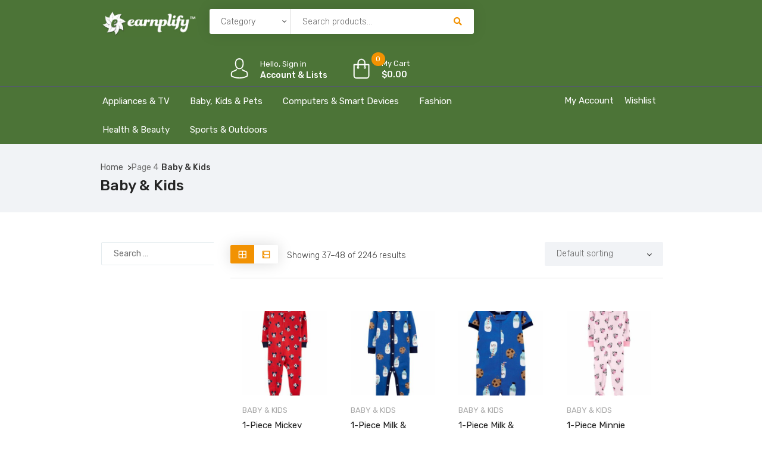

--- FILE ---
content_type: text/html; charset=UTF-8
request_url: https://shop.earnplify.com/product-category/baby-kids/page/4/?add_to_wishlist=82528
body_size: 27748
content:
<!DOCTYPE html>
<html lang="en-US">
<head>
    <meta charset="UTF-8">
    <meta name="viewport" content="width=device-width, initial-scale=1">
            <link rel="shortcut icon" href="https://shop.earnplify.com/wp-content/uploads/2021/01/E-with-Leaves.jpg">
        				<script>document.documentElement.className = document.documentElement.className + ' yes-js js_active js'</script>
				<title>Baby &amp; Kids &#8211; Page 4 &#8211; Earnplify Shop</title>
<meta name='robots' content='max-image-preview:large, noindex, follow' />
	<style>img:is([sizes="auto" i], [sizes^="auto," i]) { contain-intrinsic-size: 3000px 1500px }</style>
	<link rel='dns-prefetch' href='//shop.earnplify.com' />
<link rel='dns-prefetch' href='//acp-magento.appspot.com' />
<link rel='dns-prefetch' href='//code.jquery.com' />
<link rel='dns-prefetch' href='//fonts.googleapis.com' />
<link rel='preconnect' href='https://fonts.gstatic.com' crossorigin />
<link rel="alternate" type="application/rss+xml" title="Earnplify Shop &raquo; Feed" href="https://shop.earnplify.com/feed/" />
<link rel="alternate" type="application/rss+xml" title="Earnplify Shop &raquo; Comments Feed" href="https://shop.earnplify.com/comments/feed/" />
<link rel="alternate" type="application/rss+xml" title="Earnplify Shop &raquo; Baby &amp; Kids Category Feed" href="https://shop.earnplify.com/product-category/baby-kids/feed/" />
<script type="text/javascript">
/* <![CDATA[ */
window._wpemojiSettings = {"baseUrl":"https:\/\/s.w.org\/images\/core\/emoji\/16.0.1\/72x72\/","ext":".png","svgUrl":"https:\/\/s.w.org\/images\/core\/emoji\/16.0.1\/svg\/","svgExt":".svg","source":{"concatemoji":"https:\/\/shop.earnplify.com\/wp-includes\/js\/wp-emoji-release.min.js?ver=6.8.3"}};
/*! This file is auto-generated */
!function(s,n){var o,i,e;function c(e){try{var t={supportTests:e,timestamp:(new Date).valueOf()};sessionStorage.setItem(o,JSON.stringify(t))}catch(e){}}function p(e,t,n){e.clearRect(0,0,e.canvas.width,e.canvas.height),e.fillText(t,0,0);var t=new Uint32Array(e.getImageData(0,0,e.canvas.width,e.canvas.height).data),a=(e.clearRect(0,0,e.canvas.width,e.canvas.height),e.fillText(n,0,0),new Uint32Array(e.getImageData(0,0,e.canvas.width,e.canvas.height).data));return t.every(function(e,t){return e===a[t]})}function u(e,t){e.clearRect(0,0,e.canvas.width,e.canvas.height),e.fillText(t,0,0);for(var n=e.getImageData(16,16,1,1),a=0;a<n.data.length;a++)if(0!==n.data[a])return!1;return!0}function f(e,t,n,a){switch(t){case"flag":return n(e,"\ud83c\udff3\ufe0f\u200d\u26a7\ufe0f","\ud83c\udff3\ufe0f\u200b\u26a7\ufe0f")?!1:!n(e,"\ud83c\udde8\ud83c\uddf6","\ud83c\udde8\u200b\ud83c\uddf6")&&!n(e,"\ud83c\udff4\udb40\udc67\udb40\udc62\udb40\udc65\udb40\udc6e\udb40\udc67\udb40\udc7f","\ud83c\udff4\u200b\udb40\udc67\u200b\udb40\udc62\u200b\udb40\udc65\u200b\udb40\udc6e\u200b\udb40\udc67\u200b\udb40\udc7f");case"emoji":return!a(e,"\ud83e\udedf")}return!1}function g(e,t,n,a){var r="undefined"!=typeof WorkerGlobalScope&&self instanceof WorkerGlobalScope?new OffscreenCanvas(300,150):s.createElement("canvas"),o=r.getContext("2d",{willReadFrequently:!0}),i=(o.textBaseline="top",o.font="600 32px Arial",{});return e.forEach(function(e){i[e]=t(o,e,n,a)}),i}function t(e){var t=s.createElement("script");t.src=e,t.defer=!0,s.head.appendChild(t)}"undefined"!=typeof Promise&&(o="wpEmojiSettingsSupports",i=["flag","emoji"],n.supports={everything:!0,everythingExceptFlag:!0},e=new Promise(function(e){s.addEventListener("DOMContentLoaded",e,{once:!0})}),new Promise(function(t){var n=function(){try{var e=JSON.parse(sessionStorage.getItem(o));if("object"==typeof e&&"number"==typeof e.timestamp&&(new Date).valueOf()<e.timestamp+604800&&"object"==typeof e.supportTests)return e.supportTests}catch(e){}return null}();if(!n){if("undefined"!=typeof Worker&&"undefined"!=typeof OffscreenCanvas&&"undefined"!=typeof URL&&URL.createObjectURL&&"undefined"!=typeof Blob)try{var e="postMessage("+g.toString()+"("+[JSON.stringify(i),f.toString(),p.toString(),u.toString()].join(",")+"));",a=new Blob([e],{type:"text/javascript"}),r=new Worker(URL.createObjectURL(a),{name:"wpTestEmojiSupports"});return void(r.onmessage=function(e){c(n=e.data),r.terminate(),t(n)})}catch(e){}c(n=g(i,f,p,u))}t(n)}).then(function(e){for(var t in e)n.supports[t]=e[t],n.supports.everything=n.supports.everything&&n.supports[t],"flag"!==t&&(n.supports.everythingExceptFlag=n.supports.everythingExceptFlag&&n.supports[t]);n.supports.everythingExceptFlag=n.supports.everythingExceptFlag&&!n.supports.flag,n.DOMReady=!1,n.readyCallback=function(){n.DOMReady=!0}}).then(function(){return e}).then(function(){var e;n.supports.everything||(n.readyCallback(),(e=n.source||{}).concatemoji?t(e.concatemoji):e.wpemoji&&e.twemoji&&(t(e.twemoji),t(e.wpemoji)))}))}((window,document),window._wpemojiSettings);
/* ]]> */
</script>
<link rel='stylesheet' id='js_composer_front-css' href='https://shop.earnplify.com/wp-content/plugins/js_composer/assets/css/js_composer.min.css?ver=6.5.0' type='text/css' media='all' />
<style id='wp-emoji-styles-inline-css' type='text/css'>

	img.wp-smiley, img.emoji {
		display: inline !important;
		border: none !important;
		box-shadow: none !important;
		height: 1em !important;
		width: 1em !important;
		margin: 0 0.07em !important;
		vertical-align: -0.1em !important;
		background: none !important;
		padding: 0 !important;
	}
</style>
<link rel='stylesheet' id='wp-block-library-css' href='https://shop.earnplify.com/wp-includes/css/dist/block-library/style.min.css?ver=6.8.3' type='text/css' media='all' />
<style id='classic-theme-styles-inline-css' type='text/css'>
/*! This file is auto-generated */
.wp-block-button__link{color:#fff;background-color:#32373c;border-radius:9999px;box-shadow:none;text-decoration:none;padding:calc(.667em + 2px) calc(1.333em + 2px);font-size:1.125em}.wp-block-file__button{background:#32373c;color:#fff;text-decoration:none}
</style>
<link rel='stylesheet' id='wc-block-vendors-style-css' href='https://shop.earnplify.com/wp-content/plugins/woocommerce/packages/woocommerce-blocks/build/vendors-style.css?ver=5.3.3' type='text/css' media='all' />
<link rel='stylesheet' id='wc-block-style-css' href='https://shop.earnplify.com/wp-content/plugins/woocommerce/packages/woocommerce-blocks/build/style.css?ver=5.3.3' type='text/css' media='all' />
<link rel='stylesheet' id='jquery-selectBox-css' href='https://shop.earnplify.com/wp-content/plugins/yith-woocommerce-wishlist/assets/css/jquery.selectBox.css?ver=1.2.0' type='text/css' media='all' />
<link rel='stylesheet' id='yith-wcwl-font-awesome-css' href='https://shop.earnplify.com/wp-content/plugins/yith-woocommerce-wishlist/assets/css/font-awesome.css?ver=4.7.0' type='text/css' media='all' />
<link rel='stylesheet' id='woocommerce_prettyPhoto_css-css' href='//shop.earnplify.com/wp-content/plugins/woocommerce/assets/css/prettyPhoto.css?ver=3.1.6' type='text/css' media='all' />
<link rel='stylesheet' id='yith-wcwl-main-css' href='https://shop.earnplify.com/wp-content/plugins/yith-woocommerce-wishlist/assets/css/style.css?ver=3.0.25' type='text/css' media='all' />
<style id='yith-wcwl-main-inline-css' type='text/css'>
.yith-wcwl-share li a{color: #FFFFFF;}.yith-wcwl-share li a:hover{color: #FFFFFF;}.yith-wcwl-share a.facebook{background: #39599E; background-color: #39599E;}.yith-wcwl-share a.facebook:hover{background: #39599E; background-color: #39599E;}.yith-wcwl-share a.twitter{background: #45AFE2; background-color: #45AFE2;}.yith-wcwl-share a.twitter:hover{background: #39599E; background-color: #39599E;}.yith-wcwl-share a.pinterest{background: #AB2E31; background-color: #AB2E31;}.yith-wcwl-share a.pinterest:hover{background: #39599E; background-color: #39599E;}.yith-wcwl-share a.email{background: #FBB102; background-color: #FBB102;}.yith-wcwl-share a.email:hover{background: #39599E; background-color: #39599E;}.yith-wcwl-share a.whatsapp{background: #00A901; background-color: #00A901;}.yith-wcwl-share a.whatsapp:hover{background: #39599E; background-color: #39599E;}
</style>
<style id='global-styles-inline-css' type='text/css'>
:root{--wp--preset--aspect-ratio--square: 1;--wp--preset--aspect-ratio--4-3: 4/3;--wp--preset--aspect-ratio--3-4: 3/4;--wp--preset--aspect-ratio--3-2: 3/2;--wp--preset--aspect-ratio--2-3: 2/3;--wp--preset--aspect-ratio--16-9: 16/9;--wp--preset--aspect-ratio--9-16: 9/16;--wp--preset--color--black: #000000;--wp--preset--color--cyan-bluish-gray: #abb8c3;--wp--preset--color--white: #ffffff;--wp--preset--color--pale-pink: #f78da7;--wp--preset--color--vivid-red: #cf2e2e;--wp--preset--color--luminous-vivid-orange: #ff6900;--wp--preset--color--luminous-vivid-amber: #fcb900;--wp--preset--color--light-green-cyan: #7bdcb5;--wp--preset--color--vivid-green-cyan: #00d084;--wp--preset--color--pale-cyan-blue: #8ed1fc;--wp--preset--color--vivid-cyan-blue: #0693e3;--wp--preset--color--vivid-purple: #9b51e0;--wp--preset--gradient--vivid-cyan-blue-to-vivid-purple: linear-gradient(135deg,rgba(6,147,227,1) 0%,rgb(155,81,224) 100%);--wp--preset--gradient--light-green-cyan-to-vivid-green-cyan: linear-gradient(135deg,rgb(122,220,180) 0%,rgb(0,208,130) 100%);--wp--preset--gradient--luminous-vivid-amber-to-luminous-vivid-orange: linear-gradient(135deg,rgba(252,185,0,1) 0%,rgba(255,105,0,1) 100%);--wp--preset--gradient--luminous-vivid-orange-to-vivid-red: linear-gradient(135deg,rgba(255,105,0,1) 0%,rgb(207,46,46) 100%);--wp--preset--gradient--very-light-gray-to-cyan-bluish-gray: linear-gradient(135deg,rgb(238,238,238) 0%,rgb(169,184,195) 100%);--wp--preset--gradient--cool-to-warm-spectrum: linear-gradient(135deg,rgb(74,234,220) 0%,rgb(151,120,209) 20%,rgb(207,42,186) 40%,rgb(238,44,130) 60%,rgb(251,105,98) 80%,rgb(254,248,76) 100%);--wp--preset--gradient--blush-light-purple: linear-gradient(135deg,rgb(255,206,236) 0%,rgb(152,150,240) 100%);--wp--preset--gradient--blush-bordeaux: linear-gradient(135deg,rgb(254,205,165) 0%,rgb(254,45,45) 50%,rgb(107,0,62) 100%);--wp--preset--gradient--luminous-dusk: linear-gradient(135deg,rgb(255,203,112) 0%,rgb(199,81,192) 50%,rgb(65,88,208) 100%);--wp--preset--gradient--pale-ocean: linear-gradient(135deg,rgb(255,245,203) 0%,rgb(182,227,212) 50%,rgb(51,167,181) 100%);--wp--preset--gradient--electric-grass: linear-gradient(135deg,rgb(202,248,128) 0%,rgb(113,206,126) 100%);--wp--preset--gradient--midnight: linear-gradient(135deg,rgb(2,3,129) 0%,rgb(40,116,252) 100%);--wp--preset--font-size--small: 13px;--wp--preset--font-size--medium: 20px;--wp--preset--font-size--large: 36px;--wp--preset--font-size--x-large: 42px;--wp--preset--spacing--20: 0.44rem;--wp--preset--spacing--30: 0.67rem;--wp--preset--spacing--40: 1rem;--wp--preset--spacing--50: 1.5rem;--wp--preset--spacing--60: 2.25rem;--wp--preset--spacing--70: 3.38rem;--wp--preset--spacing--80: 5.06rem;--wp--preset--shadow--natural: 6px 6px 9px rgba(0, 0, 0, 0.2);--wp--preset--shadow--deep: 12px 12px 50px rgba(0, 0, 0, 0.4);--wp--preset--shadow--sharp: 6px 6px 0px rgba(0, 0, 0, 0.2);--wp--preset--shadow--outlined: 6px 6px 0px -3px rgba(255, 255, 255, 1), 6px 6px rgba(0, 0, 0, 1);--wp--preset--shadow--crisp: 6px 6px 0px rgba(0, 0, 0, 1);}:where(.is-layout-flex){gap: 0.5em;}:where(.is-layout-grid){gap: 0.5em;}body .is-layout-flex{display: flex;}.is-layout-flex{flex-wrap: wrap;align-items: center;}.is-layout-flex > :is(*, div){margin: 0;}body .is-layout-grid{display: grid;}.is-layout-grid > :is(*, div){margin: 0;}:where(.wp-block-columns.is-layout-flex){gap: 2em;}:where(.wp-block-columns.is-layout-grid){gap: 2em;}:where(.wp-block-post-template.is-layout-flex){gap: 1.25em;}:where(.wp-block-post-template.is-layout-grid){gap: 1.25em;}.has-black-color{color: var(--wp--preset--color--black) !important;}.has-cyan-bluish-gray-color{color: var(--wp--preset--color--cyan-bluish-gray) !important;}.has-white-color{color: var(--wp--preset--color--white) !important;}.has-pale-pink-color{color: var(--wp--preset--color--pale-pink) !important;}.has-vivid-red-color{color: var(--wp--preset--color--vivid-red) !important;}.has-luminous-vivid-orange-color{color: var(--wp--preset--color--luminous-vivid-orange) !important;}.has-luminous-vivid-amber-color{color: var(--wp--preset--color--luminous-vivid-amber) !important;}.has-light-green-cyan-color{color: var(--wp--preset--color--light-green-cyan) !important;}.has-vivid-green-cyan-color{color: var(--wp--preset--color--vivid-green-cyan) !important;}.has-pale-cyan-blue-color{color: var(--wp--preset--color--pale-cyan-blue) !important;}.has-vivid-cyan-blue-color{color: var(--wp--preset--color--vivid-cyan-blue) !important;}.has-vivid-purple-color{color: var(--wp--preset--color--vivid-purple) !important;}.has-black-background-color{background-color: var(--wp--preset--color--black) !important;}.has-cyan-bluish-gray-background-color{background-color: var(--wp--preset--color--cyan-bluish-gray) !important;}.has-white-background-color{background-color: var(--wp--preset--color--white) !important;}.has-pale-pink-background-color{background-color: var(--wp--preset--color--pale-pink) !important;}.has-vivid-red-background-color{background-color: var(--wp--preset--color--vivid-red) !important;}.has-luminous-vivid-orange-background-color{background-color: var(--wp--preset--color--luminous-vivid-orange) !important;}.has-luminous-vivid-amber-background-color{background-color: var(--wp--preset--color--luminous-vivid-amber) !important;}.has-light-green-cyan-background-color{background-color: var(--wp--preset--color--light-green-cyan) !important;}.has-vivid-green-cyan-background-color{background-color: var(--wp--preset--color--vivid-green-cyan) !important;}.has-pale-cyan-blue-background-color{background-color: var(--wp--preset--color--pale-cyan-blue) !important;}.has-vivid-cyan-blue-background-color{background-color: var(--wp--preset--color--vivid-cyan-blue) !important;}.has-vivid-purple-background-color{background-color: var(--wp--preset--color--vivid-purple) !important;}.has-black-border-color{border-color: var(--wp--preset--color--black) !important;}.has-cyan-bluish-gray-border-color{border-color: var(--wp--preset--color--cyan-bluish-gray) !important;}.has-white-border-color{border-color: var(--wp--preset--color--white) !important;}.has-pale-pink-border-color{border-color: var(--wp--preset--color--pale-pink) !important;}.has-vivid-red-border-color{border-color: var(--wp--preset--color--vivid-red) !important;}.has-luminous-vivid-orange-border-color{border-color: var(--wp--preset--color--luminous-vivid-orange) !important;}.has-luminous-vivid-amber-border-color{border-color: var(--wp--preset--color--luminous-vivid-amber) !important;}.has-light-green-cyan-border-color{border-color: var(--wp--preset--color--light-green-cyan) !important;}.has-vivid-green-cyan-border-color{border-color: var(--wp--preset--color--vivid-green-cyan) !important;}.has-pale-cyan-blue-border-color{border-color: var(--wp--preset--color--pale-cyan-blue) !important;}.has-vivid-cyan-blue-border-color{border-color: var(--wp--preset--color--vivid-cyan-blue) !important;}.has-vivid-purple-border-color{border-color: var(--wp--preset--color--vivid-purple) !important;}.has-vivid-cyan-blue-to-vivid-purple-gradient-background{background: var(--wp--preset--gradient--vivid-cyan-blue-to-vivid-purple) !important;}.has-light-green-cyan-to-vivid-green-cyan-gradient-background{background: var(--wp--preset--gradient--light-green-cyan-to-vivid-green-cyan) !important;}.has-luminous-vivid-amber-to-luminous-vivid-orange-gradient-background{background: var(--wp--preset--gradient--luminous-vivid-amber-to-luminous-vivid-orange) !important;}.has-luminous-vivid-orange-to-vivid-red-gradient-background{background: var(--wp--preset--gradient--luminous-vivid-orange-to-vivid-red) !important;}.has-very-light-gray-to-cyan-bluish-gray-gradient-background{background: var(--wp--preset--gradient--very-light-gray-to-cyan-bluish-gray) !important;}.has-cool-to-warm-spectrum-gradient-background{background: var(--wp--preset--gradient--cool-to-warm-spectrum) !important;}.has-blush-light-purple-gradient-background{background: var(--wp--preset--gradient--blush-light-purple) !important;}.has-blush-bordeaux-gradient-background{background: var(--wp--preset--gradient--blush-bordeaux) !important;}.has-luminous-dusk-gradient-background{background: var(--wp--preset--gradient--luminous-dusk) !important;}.has-pale-ocean-gradient-background{background: var(--wp--preset--gradient--pale-ocean) !important;}.has-electric-grass-gradient-background{background: var(--wp--preset--gradient--electric-grass) !important;}.has-midnight-gradient-background{background: var(--wp--preset--gradient--midnight) !important;}.has-small-font-size{font-size: var(--wp--preset--font-size--small) !important;}.has-medium-font-size{font-size: var(--wp--preset--font-size--medium) !important;}.has-large-font-size{font-size: var(--wp--preset--font-size--large) !important;}.has-x-large-font-size{font-size: var(--wp--preset--font-size--x-large) !important;}
:where(.wp-block-post-template.is-layout-flex){gap: 1.25em;}:where(.wp-block-post-template.is-layout-grid){gap: 1.25em;}
:where(.wp-block-columns.is-layout-flex){gap: 2em;}:where(.wp-block-columns.is-layout-grid){gap: 2em;}
:root :where(.wp-block-pullquote){font-size: 1.5em;line-height: 1.6;}
</style>
<link rel='stylesheet' id='contact-form-7-css' href='https://shop.earnplify.com/wp-content/plugins/contact-form-7/includes/css/styles.css?ver=5.4.2' type='text/css' media='all' />
<link rel='stylesheet' id='rs-plugin-settings-css' href='https://shop.earnplify.com/wp-content/plugins/revslider/public/assets/css/rs6.css?ver=6.3.4' type='text/css' media='all' />
<style id='rs-plugin-settings-inline-css' type='text/css'>
#rs-demo-id {}
</style>
<link rel='stylesheet' id='woocommerce-layout-css' href='https://shop.earnplify.com/wp-content/plugins/woocommerce/assets/css/woocommerce-layout.css?ver=5.5.2' type='text/css' media='all' />
<link rel='stylesheet' id='woocommerce-smallscreen-css' href='https://shop.earnplify.com/wp-content/plugins/woocommerce/assets/css/woocommerce-smallscreen.css?ver=5.5.2' type='text/css' media='only screen and (max-width: 768px)' />
<link rel='stylesheet' id='woocommerce-general-css' href='https://shop.earnplify.com/wp-content/plugins/woocommerce/assets/css/woocommerce.css?ver=5.5.2' type='text/css' media='all' />
<style id='woocommerce-inline-inline-css' type='text/css'>
.woocommerce form .form-row .required { visibility: visible; }
</style>
<link rel='stylesheet' id='jquery-colorbox-css' href='https://shop.earnplify.com/wp-content/plugins/yith-woocommerce-compare/assets/css/colorbox.css?ver=1.4.21' type='text/css' media='all' />
<link rel='stylesheet' id='font-awesome-css' href='https://shop.earnplify.com/wp-content/themes/iffiliate/css/font-awesome.min.css?ver=6.8.3' type='text/css' media='all' />
<style id='font-awesome-inline-css' type='text/css'>
[data-font="FontAwesome"]:before {font-family: 'FontAwesome' !important;content: attr(data-icon) !important;speak: none !important;font-weight: normal !important;font-variant: normal !important;text-transform: none !important;line-height: 1 !important;font-style: normal !important;-webkit-font-smoothing: antialiased !important;-moz-osx-font-smoothing: grayscale !important;}
</style>
<link rel='stylesheet' id='iffiliate-responsive-css' href='https://shop.earnplify.com/wp-content/themes/iffiliate/css/responsive.css?ver=6.8.3' type='text/css' media='all' />
<link rel='stylesheet' id='iffiliate-media-screens-css' href='https://shop.earnplify.com/wp-content/themes/iffiliate/css/media-screens.css?ver=6.8.3' type='text/css' media='all' />
<link rel='stylesheet' id='owl-carousel-css' href='https://shop.earnplify.com/wp-content/themes/iffiliate/css/owl.carousel.css?ver=6.8.3' type='text/css' media='all' />
<link rel='stylesheet' id='owl-theme-css' href='https://shop.earnplify.com/wp-content/themes/iffiliate/css/owl.theme.css?ver=6.8.3' type='text/css' media='all' />
<link rel='stylesheet' id='animate-css' href='https://shop.earnplify.com/wp-content/themes/iffiliate/css/animate.css?ver=6.8.3' type='text/css' media='all' />
<link rel='stylesheet' id='simple-line-icons-css' href='https://shop.earnplify.com/wp-content/themes/iffiliate/css/simple-line-icons.css?ver=6.8.3' type='text/css' media='all' />
<link rel='stylesheet' id='iffiliate-styles-css' href='https://shop.earnplify.com/wp-content/themes/iffiliate/css/style.css?ver=6.8.3' type='text/css' media='all' />
<link rel='stylesheet' id='iffiliate-skin-default-css' href='https://shop.earnplify.com/wp-content/themes/iffiliate/css/skin-colors/skin-default.css?ver=6.8.3' type='text/css' media='all' />
<link rel='stylesheet' id='iffiliate-style-css' href='https://shop.earnplify.com/wp-content/themes/iffiliate/style.css?ver=6.8.3' type='text/css' media='all' />
<link rel='stylesheet' id='iffiliate-gutenberg-frontend-css' href='https://shop.earnplify.com/wp-content/themes/iffiliate/css/gutenberg-frontend.css?ver=6.8.3' type='text/css' media='all' />
<link rel='stylesheet' id='iffiliate-dataTables.min-css' href='https://shop.earnplify.com/wp-content/themes/iffiliate/css/dataTables.min.css?ver=6.8.3' type='text/css' media='all' />
<link rel='stylesheet' id='custom-popup-style-css' href='https://shop.earnplify.com/wp-content/themes/iffiliate/css/custom-popup-style.css?ver=6.8.3' type='text/css' media='all' />
<link rel='stylesheet' id='dashicons-css' href='https://shop.earnplify.com/wp-includes/css/dashicons.min.css?ver=6.8.3' type='text/css' media='all' />
<style id='dashicons-inline-css' type='text/css'>
[data-font="Dashicons"]:before {font-family: 'Dashicons' !important;content: attr(data-icon) !important;speak: none !important;font-weight: normal !important;font-variant: normal !important;text-transform: none !important;line-height: 1 !important;font-style: normal !important;-webkit-font-smoothing: antialiased !important;-moz-osx-font-smoothing: grayscale !important;}
</style>
<link rel='stylesheet' id='jquery-ui-css' href='https://code.jquery.com/ui/1.12.1/themes/smoothness/jquery-ui.css?ver=6.8.3' type='text/css' media='all' />
<link rel='stylesheet' id='iffiliate-fonts-css' href='//fonts.googleapis.com/css?family=Rubik%3A300%2C300italic%2Cregular%2Citalic%2C500%2C500italic%2C700%2C700italic%2C900%2C900italic%2Clatin-ext%2Clatin%2Ccyrillic&#038;ver=1.0.0' type='text/css' media='all' />
<link rel='stylesheet' id='iffiliate-custom-style-css' href='https://shop.earnplify.com/wp-content/themes/iffiliate/css/custom-editor-style.css?ver=6.8.3' type='text/css' media='all' />
<style id='iffiliate-custom-style-inline-css' type='text/css'>
	.back-to-top{
							background-color: #F29202; 
						}#header{margin: 0 auto;}
		    			@media only screen and (max-width: 767px) {
		    				body h1,
		    				body h1 span{
		    					font-size: 26px !important;
		    					line-height: 30px !important;
		    				}
		    				body h2{
		    					font-size: 24px !important;
		    					line-height: 28px !important;
		    				}
		    				body h3{
		    					font-size: 22px !important;
		    					line-height: 26px !important;
		    				}
		    				body h4{
		    					font-size: 20px !important;
		    					line-height: 24px !important;
		    				}
		    				body h5{
		    					font-size: 18px !important;
		    					line-height: 22px !important;
		    				}
		    				body h6{
		    					font-size: 16px !important;
		    					line-height: 20px !important;
		    				}
		    				.mega-menu-inline .menu-item-has-children{
		    					display: inline-block !important;
		    				}
		    			}
		    			
	    			@media only screen and (min-width: 768px) and (max-width: 1024px) {
	    				body h1,
	    				body h1 span{
	    					font-size: 28px !important;
	    					line-height: 32px !important;
	    				}
	    				body h2{
	    					font-size: 26px !important;
	    					line-height: 30px !important;
	    				}
	    				body h3{
	    					font-size: 24px !important;
	    					line-height: 28px !important;
	    				}
	    				body h4{
	    					font-size: 22px !important;
	    					line-height: 26px !important;
	    				}
	    				body h5{
	    					font-size: 20px !important;
	    					line-height: 23px !important;
	    				}
	    				body h6{
	    					font-size: 18px !important;
	    					line-height: 21px !important;
	    				}

	    			}
	    		footer .menu .menu-item a,
	    		.contact-details span{
			    	color: #AFAFAF;

			    }
			    .contact-details span a{
			    	color: #AFAFAF;
			    }
			    .contact-details span i{
			    	color: #F29202 !important;
			    }
    			.footer-top .widget-title, p.copyright{
			    	color: #FFFFFF;
			    }
    			.top-footer div.left{
			    	color: #FFFFFF;
			    }
    			li.nav-menu-account{
			    	color: #FFFFFF;
			    }
    			.header-v3 .navbar-default, 
    			.header-v3 nav#modeltheme-main-head{
			    	background-color: #1C1F26;
			    }
			    .header-v5 .navbar-default, 
    			.header-v5 nav#modeltheme-main-head{
			    	background-color: #0c0c0c;
			    }
			    .header-v2 .navbar-default{
			    	background-color: #F27928;
			    }
		        .breadcrumb a::after {
		            content: "/";
		            content:">";
		        }
		        .navbar-header .logo img {
		            max-width: 161px;
		        }
			    ::selection{
			        color: #FFFFFF;
			        background: #F29202;
			    }
			    ::-moz-selection { /* Code for Firefox */
			        color: #FFFFFF;
			        background: #F29202;
			    }
			    a,
			    a:visited{
			        color: #F29202;
			    }
			    a:focus,
			    a:hover{
			        color: #F29202;
			    }
			    /*------------------------------------------------------------------
			        COLOR
			    ------------------------------------------------------------------*/
				span.amount
				table.compare-list .remove td a .remove,
				.woocommerce form .form-row .required,
				.woocommerce .woocommerce-info::before,
				.woocommerce .woocommerce-message::before,
				.woocommerce div.product p.price, 
				.woocommerce div.product span.price,
				.woocommerce div.product .woocommerce-tabs ul.tabs li.active,
				.widget_popular_recent_tabs .nav-tabs li.active a,
				.widget_product_categories .cat-item:hover,
				.widget_product_categories .cat-item a:hover,
				.widget_archive li:hover,
				.widget_archive li a:hover,
				.widget_categories .cat-item:hover,
				.widget_categories li a:hover,
				.woocommerce .star-rating span::before,
				.pricing-table.recomended .button.solid-button, 
				.pricing-table .table-content:hover .button.solid-button,
				.pricing-table.Recommended .button.solid-button, 
				.pricing-table.recommended .button.solid-button, 
				.pricing-table.recomended .button.solid-button, 
				.pricing-table .table-content:hover .button.solid-button,
				.testimonial-author,
				.testimonials-container blockquote::before,
				.testimonials-container blockquote::after,
				h1 span,
				h2 span,
				label.error,
				.woocommerce input.button:hover,
				.author-name,
				.comment_body .author_name,
				.prev-next-post a:hover,
				.prev-text,
				.next-text,
				.social ul li a:hover i,
				.wpcf7-form span.wpcf7-not-valid-tip,
				.text-dark .statistics .stats-head *,
				.wpb_button.btn-filled,
				.widget_meta a:hover,
				.logo span,
				a.shop_cart::after,
				.woocommerce ul.products li.product .archive-product-title a:hover,
				.shop_cart:hover,
				.widget_pages a:hover,
				.categories_shortcode .category.active, .categories_shortcode .category:hover,
				.widget_recent_entries_with_thumbnail li:hover a,
				.widget_recent_entries li a:hover,
				.wpb_button.btn-filled:hover,
				li.seller-name::before,
				li.store-address::before,
				li.store-name::before,
				.full-width-part .post-name a:hover,
				.full-width-part .post-category-comment-date a:hover, .article-details .post-author a:hover,
				.grid-view.col-md-12.list-view .more-link:hover,
				.woocommerce button.button:hover,
				.woocommerce button.button.alt:hover,
				.woocommerce div.product form.buy-now.cart .button:hover span.amount,
				.woocommerce a.button:hover,
				.wc_vendors_active form input[type="submit"]:hover,
				.wcv-dashboard-navigation li a:hover,
				.woocommerce ul.cart_list li:hover a, .woocommerce ul.product_list_widget li:hover a,
				a.add-wsawl.sa-watchlist-action:hover, a.remove-wsawl.sa-watchlist-action:hover,
				.top-footer .menu-search .btn.btn-primary:hover i.fa,
				wpcf7-form .wpcf7-submit:hover,
				.woocommerce a.button.alt:hover,
				.form-submit input:hover,
				.post-name i,
				.modal-content p i,
				#yith-wcwl-form input[type="submit"]:hover,
				.form-row.form-group.user-role label.radio,
				.modeltheme-modal #loginform input[type="submit"]:hover,
				blockquote::before,
				.no-results input[type="submit"]:hover,
				.modal-content .woocommerce-LostPassword.lost_password a,
				.form-submit input:hover,
				div#cat-drop-stack a:hover,
				.sidebar-content .widget_nav_menu li a:hover,
				#signup-modal-content .woocommerce-form-register.register .button[type="submit"]:hover,
				.modeltheme-product-wrapper span.amount,
				.details-container > div.details-item .amount,
				.modeltheme-product-wrapper a.compare.button,
				footer .tagcloud > a:hover,
				.modeltheme-product-wrapper a.button.product_type_simple.add_to_cart_button:hover,
				.pricing-table small, .pricing-table .price,
				section.mt-tabs .fa, .fas,
				.pricing-table.recommended .table-content:hover small, .pricing-table.recommended .table-content:hover .price {
				    color: #F29202;
				}
				a#register-modal:hover,
				.woocommerce ul.products li.product .bottom-components-list .component.compare a.compare.button,
				.page-template-template-blog .article-detail-meta.post-date,
				.article-details .article-detail-meta i{
				    color: #F29202 !important;
				}
				.dokan-btn-theme a:hover, .dokan-btn-theme:hover, input[type="submit"].dokan-btn-danger:hover, input[type="submit"].dokan-btn-theme:hover,
				.woocommerce-MyAccount-navigation-link > a:hover,
				body .iffiliate_shortcode_blog .post-name a:hover,
				.masonry_banner .read-more:hover,
				.category-button a:hover,
				.dokan-single-store .profile-frame .profile-info-box .profile-info-summery-wrapper .profile-info-summery .profile-info i,
				.wpcf7-form .wpcf7-submit:hover,
				.product_meta > span a:hover,
				.dokan-dashboard .dokan-dashboard-wrap .delete a,
				.dokan-dashboard .dokan-dash-sidebar ul.dokan-dashboard-menu li.active a,
				.dokan-dashboard .dokan-dash-sidebar ul.dokan-dashboard-menu li a:hover,
				#dropdown-user-profile ul li a:hover,
				.widget_iffiliate_social_icons a,
				.header-v3 .menu-products .shop_cart,
				.simple-sitemap-container ul a:hover,
				.wishlist_table tr td.product-name a.button:hover,
				.dokan-dashboard .dokan-dash-sidebar ul.dokan-dashboard-menu li:hover, .dokan-dashboard .dokan-dash-sidebar ul.dokan-dashboard-menu li.dokan-common-links a:hover,
				.woocommerce div.product .woocommerce-tabs ul.tabs li.active a, .woocommerce div.product .woocommerce-tabs ul.tabs li:hover a, .mega_menu .cf-mega-menu li a:hover, .mega_menu .cf-mega-menu.sub-menu p a:hover,
				.woocommerce a.remove,
				.iffiliate_shortcode_cause .button-content a:hover,
				.modeltheme_products_shadow .details-container > div.details-item .amount,
				.mt_products_slider .full .woocommerce-title-metas span.amount,
				.widget_iffiliate_recent_entries_with_thumbnail li a:hover,
				.page-links .post-page-numbers.current,
				.affiliate-reservation-wrapper td.go_price,
				.widget_iffiliate_address_social_icons  a:hover,
				.archive .article-detail-meta.post-date
				{
				    color: #F29202 !important;
				}
				.tagcloud > a:hover,
				 nav,
				.iffiliate-icon-search,
				.wpb_button::after,
				.rotate45,
				.latest-posts .post-date-day,
				.latest-posts h3, 
				.latest-tweets h3, 
				.latest-videos h3,
				.button.solid-button,
				.top-footer,
				.form-submit input,
				.page-template-template-blog .full-width-part .more-link, .full-width-part .more-link,
				button.vc_btn,
				.pricing-table.recomended .table-content, 
				.pricing-table .table-content:hover,
				.pricing-table.Recommended .table-content, 
				.pricing-table.recommended .table-content, 
				.pricing-table.recomended .table-content, 
				.pricing-table .table-content:hover,
				.block-triangle,
				.owl-theme .owl-controls .owl-page span,
				body .vc_btn.vc_btn-blue, 
				body a.vc_btn.vc_btn-blue, 
				body button.vc_btn.vc_btn-blue,
				.woocommerce #respond input#submit, 
				.woocommerce a.button, 
				.woocommerce button.button, 
				.woocommerce input.button,
				table.compare-list .add-to-cart td a,
				.woocommerce #respond input#submit.alt, 
				.woocommerce a.button.alt, 
				.woocommerce button.button.alt, 
				.woocommerce input.button.alt,
				.woocommerce a.remove:hover,
				.woocommerce .widget_price_filter .ui-slider .ui-slider-range,
				.woocommerce nav.woocommerce-pagination ul li a:focus, 
				.woocommerce nav.woocommerce-pagination ul li a:hover, 
				.woocommerce nav.woocommerce-pagination ul li span.current, 
				.widget_social_icons li a:hover, 
				#subscribe > button[type="submit"],
				.social-sharer > li:hover,
				.prev-next-post a:hover .rotate45,
				.masonry_banner.default-skin,
				.member-footer .social::before, 
				.member-footer .social::after,
				.subscribe > button[type="submit"],
				.woocommerce #respond input#submit.alt.disabled, 
				.woocommerce #respond input#submit.alt.disabled:hover, 
				.woocommerce #respond input#submit.alt:disabled, 
				.woocommerce #respond input#submit.alt:disabled:hover, 
				.woocommerce #respond input#submit.alt[disabled]:disabled, 
				.woocommerce #respond input#submit.alt[disabled]:disabled:hover, 
				.woocommerce a.button.alt.disabled, 
				.woocommerce a.button.alt.disabled:hover, 
				.woocommerce a.button.alt:disabled, 
				.woocommerce a.button.alt:disabled:hover, 
				.woocommerce a.button.alt[disabled]:disabled, 
				.woocommerce a.button.alt[disabled]:disabled:hover, 
				.woocommerce button.button.alt.disabled, 
				.woocommerce button.button.alt.disabled:hover, 
				.woocommerce button.button.alt:disabled, 
				.woocommerce button.button.alt:disabled:hover, 
				.woocommerce button.button.alt[disabled]:disabled, 
				.woocommerce button.button.alt[disabled]:disabled:hover, 
				.woocommerce input.button.alt.disabled, 
				.woocommerce input.button.alt.disabled:hover, 
				.woocommerce input.button.alt:disabled, 
				.woocommerce input.button.alt:disabled:hover, 
				.woocommerce input.button.alt[disabled]:disabled, 
				.woocommerce input.button.alt[disabled]:disabled:hover,
				.no-results input[type="submit"],
				table.compare-list .add-to-cart td a,
				.shop_cart,
				h3#reply-title::after,
				.newspaper-info,
				.categories_shortcode .owl-controls .owl-buttons i:hover,
				.widget-title:after,
				h2.heading-bottom:after,
				.wpb_content_element .wpb_accordion_wrapper .wpb_accordion_header.ui-state-active,
				#primary .main-content ul li:not(.rotate45)::before,
				.wpcf7-form .wpcf7-submit,
				.um-register .um-button.um-alt, .btn-register, .modeltheme-modal #loginform input[type="submit"], form#login .register_button, form#login .submit_button,
				.bottom-components .component a:hover, .bottom-components .component a:hover, .bottom-components .component a:hover, .woocommerce-page .overlay-components .component a:hover, .woocommerce-page .vc_col-md-3 .overlay-components .component a:hover,
				.woocommerce.single-product .wishlist-container .yith-wcwl-wishlistaddedbrowse.show a,
				.widget_address_social_icons .social-links a,
				.hover-components .component:hover,
				.navbar-default .navbar-toggle .icon-bar,
				#yith-wcwl-form input[type="submit"],
				.nav-previous a, .nav-next a,
				article.dokan-orders-area .dokan-panel-default > .dokan-panel-heading,
				#signup-modal-content .woocommerce-form-register.register .button[type="submit"],
				.dokan-dashboard .dokan-dashboard-content article.dashboard-content-area .dashboard-widget .widget-title,
				.woocommerce-MyAccount-navigation-link > a,
				a.add-wsawl.sa-watchlist-action, a.remove-wsawl.sa-watchlist-action,
				footer .footer-top .menu .menu-item a::before,
				.post-password-form input[type="submit"],
				.wcv-dashboard-navigation li a,
				.wc_vendors_active form input[type="submit"],
				.cd-gallery .button-bid a,
				.mt_products_slider .button-bid a,
				.iffiliate_shortcode_blog.boxed .post-button a.more-link,
				.sale_banner .sale_banner_holder.right span.read-more,
				.modeltheme-product-wrapper a.button  {
				    background: #F29202;
				}
				.bottom-components .component a:hover, .bottom-components .component a:hover, .bottom-components .component a:hover, .woocommerce-page .vc_col-md-3 .overlay-components .component a:hover,.vc_col-md-4 .overlay-components .component a:hover, .no-sidebar .vc_col-md-3 .overlay-components .component a:hover,
				.overlay-components .component.add-to-cart a, .bottom-components .component.add-to-cart a,
				.woocommerce_categories2 .products .component .yith-wcwl-wishlistexistsbrowse.show a,
				body .tp-bullets.preview1 .bullet,
				div#dokan-content .overlay-components .component a:hover,
				body #mega_main_menu li.default_dropdown .mega_dropdown > li > .item_link:hover, 
				body #mega_main_menu li.widgets_dropdown .mega_dropdown > li > .item_link:hover, 
				body #mega_main_menu li.multicolumn_dropdown .mega_dropdown > li > .item_link:hover, 
				body .dokan-settings-content .dokan-settings-area a.dokan-btn-info,
				.btn-sticky-left,
				.dokan-btn-info,
				body #mega_main_menu li.grid_dropdown .mega_dropdown > li > .item_link:hover,
				.custom_iffiliate button,
				.woocommerce_categories.grid th,
				.iffiliate_shortcode_cause .button-content a,
				.domain.woocommerce_categories .button-bid a,
				.domain-but button,
				.woocommerce_simple_domain .button-bid a,
				.mt-product-search .menu-search button.form-control,
				.woocommerce ul.products li.product .bottom-components-list .component.compare a.compare.button:hover,
				.mt-mega-menu-shortcode h3.heading-title,
				.iffiliate_shortcode_blog .image_top .post-read-more i,
				.modeltheme-product-wrapper a.compare.button:hover,
				header.page-header-404 a.vc_button_404,
				.lvca-accordion.lvca-style1 .lvca-panel .lvca-panel-title,
				.lrm-form button, .lrm-form button[type=submit],
				.lrm-user-modal-container .lrm-switcher a,
				.lvca-pricing-table .lvca-purchase a,
				.iffiliate_shortcode_blog a.rippler.rippler-default,
				.product-badge,
				.affiliate-wrapper .affiliate_btn a,
				.affiliate-reservation-wrapper a.rippler.rippler-default,
				.full-width-part .more-link,
				.mt_simple_themes .mt-theme-wrapper a.button,
				.single-product .single-v2 .buy-button,
				.bitwallet-single-point > a,
				form#iffiliatesearch button.btn.submit-search-domain,
				form#iffiliatesearch button.btn.submit-search-ride-sharing,
				.pricing__item.pricing__item--premium .package__recommended,
				.pricing__item.pricing__item--premium .pricing__price,
				.pricing-section-v2 .pricing__item--premium .pricing__feature-list,
				.pricing__item a.pricing__action:hover,
				.woocommerce.single-product div.product form.cart .button,
				.gaming-btn .button-winona.btn.btn-medium,
				.modeltheme-modal input.submit,
				.mt-tabs .content-wrap a.tabs_button:hover,
				.crypto-btn .button-winona.btn.btn-medium
				{
				    background: #F29202 !important;
				}
				.flip-clock-wrapper ul li a div div.inn,
				.featured_product_shortcode span.amount,
				.featured_product_shortcode .featured_product_button:hover,
				.custom_iffiliate button:hover,
				.iffiliate-countdown strong,
				.categories_shortcode .category.active span, .categories_shortcode .category:hover span,
				.woocommerce_categories.grid td.product-title a,
				.woocommerce_categories.grid td.add-cart a,
				.woocommerce_categories.list span.amount,
				.cd-tab-filter a:hover,
				.no-touch .cd-filter-block h4:hover,
				.cd-gallery .woocommerce-title-metas a:hover,
				.cd-tab-filter a.selected,
				.no-touch .cd-filter-trigger:hover,
				.woocommerce .woocommerce-widget-layered-nav-dropdown__submit:hover,
				.woocommerce .woocommerce-widget-layered-nav-list .woocommerce-widget-layered-nav-list__item a:hover,
				.mt_products_slider .woocommerce-title-metas h3 a:hover,
				.iffiliate_shortcode_cause h3 a:hover,
				.mt_products_slider .button-bid a:hover,
				.header-v3 .menu-products .shop_cart:hover,
				.domain.woocommerce_categories .archive-product-title a:hover,
				.custom-btn button:hover,
				.modeltheme_products_carousel .modeltheme-title-metas a:hover,
				.modeltheme_products_carousel.owl-theme .owl-controls .owl-buttons div,
				.modeltheme_products_simple h3.modeltheme-archive-product-title a:hover,
				.menu-search i.fa.fa-search,
				.sale_banner .sale_banner_holder.right span.read-more:hover,
				.modeltheme-product-wrapper .modeltheme-archive-product-title a:hover,
				.single-product .product p.price span,
				.newsletter-footer input.submit:hover,
				.woocommerce button.button:disabled:hover, .woocommerce button.button:disabled[disabled]:hover,
				.full-width-part .more-link:hover,
				header.page-header-404 a.vc_button_404:hover,
				.form-submit input:hover,
				.lrm-form button[type=submit]:hover,
				.page-template-template-blog-2 .article-detail-meta.post-date,
				#commentform .form-submit button:hover,
				.products_category_vertical_shortcode_holder:hover .heading a,
				.single-product .single-v2 .product-sales,
				.single-product .single-v2 .buy-button:hover a,
				.mt_simple_themes .mt-theme-wrapper h3 a:hover,
				.mt_simple_themes .mt-theme-wrapper a.button:hover,
				.header-v4 .header-top-contact-method i,
				.woocommerce.single-product div.product form.cart .button:hover,
				.single-course-wrapper .mt-price,
				.mt-categories-content li.single-category i,
				.iffiliate_shortcode_blog .image_top .boxed-shadow p.text-center,
				.single-course-wrapper p.mt-title a:hover,
				.testimonial01-img-holder.style2 p.position-test,
				.pricing-table.style_2.recommended small, 
				.pricing-table.style_2.recommended .price{
					color: #F29202 !important;
				}
				.dokan-btn-success.grant_access, input#dokan-add-tracking-number,
				.dokan-dashboard .dokan-dash-sidebar, .dokan-dashboard .dokan-dash-sidebar ul.dokan-dashboard-menu,
				input[type="submit"].dokan-btn-theme, a.dokan-btn-theme, .dokan-btn-theme,
				#cd-zoom-in, #cd-zoom-out,
				.woocommerce .woocommerce-widget-layered-nav-dropdown__submit,
				.custom-btn button,
				.modeltheme_products_carousel .modeltheme-button-bid a,
				.modeltheme_products_simple .modeltheme-product-wrapper a.button,
				.lvca-pricing-table .lvca-top-header,
				.menu-products span.cart-number,
				#commentform .form-submit button,
				.navbar-default .navbar-toggle .icon-bar{
				    background-color: #F29202 !important;
				}
				.gridlist-toggle a:hover,
				.gridlist-toggle a.active,
				.dataTables_wrapper .pagination>.active>a, .dataTables_wrapper .pagination>.active>span, 
				.dataTables_wrapper .pagination>.active>a:hover, 
				.dataTables_wrapper .pagination>.active>span:hover, 
				.dataTables_wrapper .pagination>.active>a:focus, 
				.dataTables_wrapper .pagination>.active>span:focus {
					background-color: #F29202 !important;
				}
				.pagination > li > a.current, 
				.pagination > li > a:hover{
					background-color: #FFFFFF;
					border: 1px solid #FFFFFF;
				}
				.woocommerce ul.products li.product .onsale, 
				.back-to-top,
				body .woocommerce ul.products li.product .onsale, 
				body .woocommerce ul.products li.product .onsale,
				.pagination .page-numbers.current,
				.pagination .page-numbers.current:hover,
				.category-button.boxed a,
				.masonry_banner .read-more.boxed {
					background-color: #F29202;
				}
				.comment-form input, 
				.author-bio,
				blockquote,
				.widget_popular_recent_tabs .nav-tabs > li.active,
				body .left-border, 
				body .right-border,
				body .member-header,
				body .member-footer .social,
				.woocommerce div.product .woocommerce-tabs ul.tabs li.active,
				.woocommerce .woocommerce-info, 
				.woocommerce .woocommerce-message,
				body .button[type="submit"],
				.navbar ul li ul.sub-menu,
				.wpb_content_element .wpb_tabs_nav li.ui-tabs-active,
				.header_mini_cart,
				.header_mini_cart.visible_cart,
				#contact-us .form-control:focus,
				.header_mini_cart .woocommerce .widget_shopping_cart .total, 
				.header_mini_cart .woocommerce.widget_shopping_cart .total,
				.sale_banner_holder:hover,
				.testimonial-img,
				.wpcf7-form input:focus, 
				.wpcf7-form textarea:focus,
				.dokan-btn-success.grant_access, input#dokan-add-tracking-number,
				.navbar-default .navbar-toggle:hover, 
				.navbar-default .navbar-toggle,
				.modeltheme-product-wrapper a.button.product_type_simple.add_to_cart_button:hover,
				.full-width-part .more-link,
				header.page-header-404 a.vc_button_404,
				.form-submit input,
				.modeltheme-product-wrapper a.added_to_cart.wc-forward,
				.pricing-table.style_2.recommended .table-content {
				    border-color: #F29202;
				}
				.sidebar-content .widget-title::before, .dokan-widget-area .widget-title::before,
				.dokan-settings-content .dokan-settings-area a.dokan-btn-info, .dokan-btn-info,
				input[type="submit"].dokan-btn-theme, a.dokan-btn-theme, .dokan-btn-theme,
				.header-v3 .menu-products .shop_cart,
				.lvca-heading.lvca-alignleft h3.lvca-title::after,
				.dokan-category-menu,
				.header_mini_cart .button.wc-forward, .header_mini_cart .button.checkout,
				.woocommerce ul.products li.product .bottom-components-list .button,
				.woocommerce ul.products li.product .bottom-components-list .component.compare a.compare.button,
				.modeltheme-product-wrapper a.button,
				.lvca-pricing-table .lvca-top-header,
				.form-submit input,
				.woocommerce button.button.alt,
				.iffiliate_shortcode_blog .image_top .post-dates,
				.woocommerce #respond input#submit,
				.woocommerce a.button,
				#commentform .form-submit button,
				.no-results input[type="submit"],
				.affiliate-wrapper .affiliate_btn a,
				.affiliate-reservation-wrapper a.rippler.rippler-default,
				.single-product .single-v2 .buy-button,
				.mt_simple_themes .mt-theme-wrapper a.button,
				.header-v4 .navbar-default .navbar-toggle {
				    border-color: #F29202 !important;
				}
				.mt-tabs .tabs-style-iconbox nav ul li.tab-current a::after{
				    border-top-color: #F29202 !important;
				}
				.services2 .block-triangle:hover i,
				.cd-filter::before,
				.cd-filter .cd-close {
					background-color:#F29202;
				}
				#navbar .menu-item.black-friday-menu-link > a  {
					background-color:#F29202 !important;
				}
				#navbar .menu-item.black-friday-menu-link > a:hover {
					background:#ffffff !important;
				}
				.woocommerce #respond input#submit:hover, 
				.woocommerce a.button:hover, 
				.wc_vendors_active form input[type="submit"]:hover,
				.wcv-dashboard-navigation li a:hover,
				.woocommerce button.button:hover, 
				.woocommerce input.button:hover,
				table.compare-list .add-to-cart td a:hover,
				.woocommerce #respond input#submit.alt:hover, 
				.woocommerce a.button.alt:hover, 
				.woocommerce button.button.alt:hover, 
				.woocommerce input.button.alt:hover,
				.iffiliate-search.iffiliate-search-open .iffiliate-icon-search, 
				.no-js .iffiliate-search .iffiliate-icon-search,
				.iffiliate-icon-search:hover,
				.latest-posts .post-date-month,
				.button.solid-button:hover,
				body .vc_btn.vc_btn-blue:hover, 
				body a.vc_btn.vc_btn-blue:hover, 
				body button.vc_btn.vc_btn-blue:hover,
				.subscribe > button[type="submit"]:hover,
				.no-results input[type="submit"]:hover,
				table.compare-list .add-to-cart td a:hover,
				.shop_cart:hover,
				.wpcf7-form .wpcf7-submit:hover,
				.widget_address_social_icons .social-links a:hover,
				.post-password-form input[type="submit"]:hover,
				.page-template-template-blog .full-width-part .more-link:hover,
				.form-submit input:hover,
				.full-width-part .more-link:hover,
				.modeltheme-modal #loginform input[type="submit"]:hover, 
				.modeltheme-modal p.btn-register-p a:hover,
				#yith-wcwl-form input[type="submit"]:hover,
				#signup-modal-content .woocommerce-form-register.register .button[type="submit"]:hover,
				.woocommerce_categories2 .bottom-components .component a:hover,.woocommerce_categories2 .bottom-components .component a:hover,
				woocommerce_categories2 .bottom-components .component a:hover
				 {
				    background: #FFFFFF; /*Color: Main Dark */
				}
				.woocommerce_categories.grid td.add-cart a:hover,
				.woocommerce_categories.grid td.product-title a:hover,
				.domain.woocommerce_categories .archive-product-title a,
				.menu-search .btn.btn-primary
				{
					color: #FFFFFF !important;
				}
				.no-touch #cd-zoom-in:hover, .no-touch #cd-zoom-out:hover,
				.woocommerce .woocommerce-widget-layered-nav-dropdown__submit:hover,
				.iffiliate_shortcode_cause .button-content a:hover,
				.cd-gallery .button-bid a:hover,
				.mt_products_slider .button-bid a:hover 
				{
				    background-color: #FFFFFF !important; /*Color: Main Dark */
				}
				
	    
</style>
<link rel="preload" as="style" href="https://fonts.googleapis.com/css?family=Rubik:400&#038;display=swap&#038;ver=1630452115" /><link rel="stylesheet" href="https://fonts.googleapis.com/css?family=Rubik:400&#038;display=swap&#038;ver=1630452115" media="print" onload="this.media='all'"><noscript><link rel="stylesheet" href="https://fonts.googleapis.com/css?family=Rubik:400&#038;display=swap&#038;ver=1630452115" /></noscript><link rel='stylesheet' id='dfrcs_compsets_style-css' href='https://shop.earnplify.com/wp-content/plugins/datafeedr-comparison-sets/css/style.css?ver=0.9.50' type='text/css' media='all' />
<style id='dfrcs_compsets_style-inline-css' type='text/css'>
.dfrcs_loading:after { content: "Loading the best prices..."; }
</style>
<link rel='stylesheet' id='dfrcs_google_fonts-css' href='https://fonts.googleapis.com/css?family=Roboto%3A400%2C700&#038;ver=6.8.3' type='text/css' media='all' />
<script type="text/javascript" src="https://shop.earnplify.com/wp-includes/js/jquery/jquery.min.js?ver=3.7.1" id="jquery-core-js"></script>
<script type="text/javascript" src="https://shop.earnplify.com/wp-includes/js/jquery/jquery-migrate.min.js?ver=3.4.1" id="jquery-migrate-js"></script>
<script type="text/javascript" src="https://shop.earnplify.com/wp-content/plugins/revslider/public/assets/js/rbtools.min.js?ver=6.3.4" id="tp-tools-js"></script>
<script type="text/javascript" src="https://shop.earnplify.com/wp-content/plugins/revslider/public/assets/js/rs6.min.js?ver=6.3.4" id="revmin-js"></script>
<script type="text/javascript" src="https://shop.earnplify.com/wp-content/plugins/woocommerce/assets/js/jquery-blockui/jquery.blockUI.min.js?ver=2.70" id="jquery-blockui-js"></script>
<script type="text/javascript" id="wc-add-to-cart-js-extra">
/* <![CDATA[ */
var wc_add_to_cart_params = {"ajax_url":"\/wp-admin\/admin-ajax.php","wc_ajax_url":"\/?wc-ajax=%%endpoint%%","i18n_view_cart":"View cart","cart_url":"https:\/\/shop.earnplify.com\/cart\/","is_cart":"","cart_redirect_after_add":"no"};
/* ]]> */
</script>
<script type="text/javascript" src="https://shop.earnplify.com/wp-content/plugins/woocommerce/assets/js/frontend/add-to-cart.min.js?ver=5.5.2" id="wc-add-to-cart-js"></script>
<script type="text/javascript" src="https://shop.earnplify.com/wp-content/plugins/js_composer/assets/js/vendors/woocommerce-add-to-cart.js?ver=6.5.0" id="vc_woocommerce-add-to-cart-js-js"></script>
<script type="text/javascript" id="dfrcs_compsets-js-extra">
/* <![CDATA[ */
var dfrcs = {"ajax_url":"https:\/\/shop.earnplify.com\/wp-admin\/admin-ajax.php","nonce":"c07e8799af","post_id":"82814","remove_product":"Remove Product","unremove_product":"Restore Product"};
/* ]]> */
</script>
<script type="text/javascript" src="https://shop.earnplify.com/wp-content/plugins/datafeedr-comparison-sets/js/compsets.js?ver=0.9.50" id="dfrcs_compsets-js"></script>
<link rel="https://api.w.org/" href="https://shop.earnplify.com/wp-json/" /><link rel="alternate" title="JSON" type="application/json" href="https://shop.earnplify.com/wp-json/wp/v2/product_cat/24" /><link rel="EditURI" type="application/rsd+xml" title="RSD" href="https://shop.earnplify.com/xmlrpc.php?rsd" />
<meta name="generator" content="WordPress 6.8.3" />
<meta name="generator" content="WooCommerce 5.5.2" />
<meta name="framework" content="Redux 4.2.14" /><script src="[data-uri]"></script>
        <script type="text/javascript">
            var jQueryMigrateHelperHasSentDowngrade = false;

			window.onerror = function( msg, url, line, col, error ) {
				// Break out early, do not processing if a downgrade reqeust was already sent.
				if ( jQueryMigrateHelperHasSentDowngrade ) {
					return true;
                }

				var xhr = new XMLHttpRequest();
				var nonce = '019dd0c6a3';
				var jQueryFunctions = [
					'andSelf',
					'browser',
					'live',
					'boxModel',
					'support.boxModel',
					'size',
					'swap',
					'clean',
					'sub',
                ];
				var match_pattern = /\)\.(.+?) is not a function/;
                var erroredFunction = msg.match( match_pattern );

                // If there was no matching functions, do not try to downgrade.
                if ( typeof erroredFunction !== 'object' || typeof erroredFunction[1] === "undefined" || -1 === jQueryFunctions.indexOf( erroredFunction[1] ) ) {
                    return true;
                }

                // Set that we've now attempted a downgrade request.
                jQueryMigrateHelperHasSentDowngrade = true;

				xhr.open( 'POST', 'https://shop.earnplify.com/wp-admin/admin-ajax.php' );
				xhr.setRequestHeader( 'Content-Type', 'application/x-www-form-urlencoded' );
				xhr.onload = function () {
					var response,
                        reload = false;

					if ( 200 === xhr.status ) {
                        try {
                        	response = JSON.parse( xhr.response );

                        	reload = response.data.reload;
                        } catch ( e ) {
                        	reload = false;
                        }
                    }

					// Automatically reload the page if a deprecation caused an automatic downgrade, ensure visitors get the best possible experience.
					if ( reload ) {
						location.reload();
                    }
				};

				xhr.send( encodeURI( 'action=jquery-migrate-downgrade-version&_wpnonce=' + nonce ) );

				// Suppress error alerts in older browsers
				return true;
			}
        </script>

			<noscript><style>.woocommerce-product-gallery{ opacity: 1 !important; }</style></noscript>
	<meta name="generator" content="Powered by WPBakery Page Builder - drag and drop page builder for WordPress."/>
<meta name="generator" content="Powered by Slider Revolution 6.3.4 - responsive, Mobile-Friendly Slider Plugin for WordPress with comfortable drag and drop interface." />
<script type="text/javascript">function setREVStartSize(e){
			//window.requestAnimationFrame(function() {				 
				window.RSIW = window.RSIW===undefined ? window.innerWidth : window.RSIW;	
				window.RSIH = window.RSIH===undefined ? window.innerHeight : window.RSIH;	
				try {								
					var pw = document.getElementById(e.c).parentNode.offsetWidth,
						newh;
					pw = pw===0 || isNaN(pw) ? window.RSIW : pw;
					e.tabw = e.tabw===undefined ? 0 : parseInt(e.tabw);
					e.thumbw = e.thumbw===undefined ? 0 : parseInt(e.thumbw);
					e.tabh = e.tabh===undefined ? 0 : parseInt(e.tabh);
					e.thumbh = e.thumbh===undefined ? 0 : parseInt(e.thumbh);
					e.tabhide = e.tabhide===undefined ? 0 : parseInt(e.tabhide);
					e.thumbhide = e.thumbhide===undefined ? 0 : parseInt(e.thumbhide);
					e.mh = e.mh===undefined || e.mh=="" || e.mh==="auto" ? 0 : parseInt(e.mh,0);		
					if(e.layout==="fullscreen" || e.l==="fullscreen") 						
						newh = Math.max(e.mh,window.RSIH);					
					else{					
						e.gw = Array.isArray(e.gw) ? e.gw : [e.gw];
						for (var i in e.rl) if (e.gw[i]===undefined || e.gw[i]===0) e.gw[i] = e.gw[i-1];					
						e.gh = e.el===undefined || e.el==="" || (Array.isArray(e.el) && e.el.length==0)? e.gh : e.el;
						e.gh = Array.isArray(e.gh) ? e.gh : [e.gh];
						for (var i in e.rl) if (e.gh[i]===undefined || e.gh[i]===0) e.gh[i] = e.gh[i-1];
											
						var nl = new Array(e.rl.length),
							ix = 0,						
							sl;					
						e.tabw = e.tabhide>=pw ? 0 : e.tabw;
						e.thumbw = e.thumbhide>=pw ? 0 : e.thumbw;
						e.tabh = e.tabhide>=pw ? 0 : e.tabh;
						e.thumbh = e.thumbhide>=pw ? 0 : e.thumbh;					
						for (var i in e.rl) nl[i] = e.rl[i]<window.RSIW ? 0 : e.rl[i];
						sl = nl[0];									
						for (var i in nl) if (sl>nl[i] && nl[i]>0) { sl = nl[i]; ix=i;}															
						var m = pw>(e.gw[ix]+e.tabw+e.thumbw) ? 1 : (pw-(e.tabw+e.thumbw)) / (e.gw[ix]);					
						newh =  (e.gh[ix] * m) + (e.tabh + e.thumbh);
					}				
					if(window.rs_init_css===undefined) window.rs_init_css = document.head.appendChild(document.createElement("style"));					
					document.getElementById(e.c).height = newh+"px";
					window.rs_init_css.innerHTML += "#"+e.c+"_wrapper { height: "+newh+"px }";				
				} catch(e){
					console.log("Failure at Presize of Slider:" + e)
				}					   
			//});
		  };</script>
		<style type="text/css" id="wp-custom-css">
			.slick-slide img{
	max-width: 150px;
}		</style>
		<style id="redux_demo-dynamic-css" title="dynamic-css" class="redux-options-output">.fixed-sidebar-menu{background-color:rgba(240,34,34,0.95);}#navbar .menu-item > a,
                                        .navbar-nav .search_products a,
                                        .navbar-default .navbar-nav > li > a,
                                        .header-v3 span.top-register,
                                        .header-v4 .header-top-contact-method a,
                                        .header-v4 .header-top-contact-method,
                                        .header-v7 .header-top-contact-method a,
                                        .header-v7 .header-top-contact-method{color:#FFFFFF;}#navbar .menu-item > a:hover, 
                                        .navbar-nav .search_products a:hover, 
                                        .navbar-nav .search_products a:focus,
                                        .navbar-default .navbar-nav > li > a:hover, 
                                        .navbar-default .navbar-nav > li > a:focus{color:#FFFFFF;}#navbar .sub-menu, .navbar ul li ul.sub-menu{background-color:#FFFFFF;}#navbar ul.sub-menu li a,.bot_nav_cat_wrap li a:hover{color:#4C7437;}#navbar ul.sub-menu li a:hover{background-color:#FFFFFF;}#navbar ul.sub-menu li a:hover{color:#F29202;}body{font-family:Rubik;font-display:swap;}h1,h1 span{font-family:Rubik;line-height:36px;color:#242424;font-size:36px;font-display:swap;}h2{font-family:Rubik;line-height:30px;color:#242424;font-size:30px;font-display:swap;}h3,.post-name{font-family:Rubik;line-height:24px;color:#242424;font-size:24px;font-display:swap;}h4{font-family:Rubik;line-height:18px;color:#242424;font-size:18px;font-display:swap;}h5{font-family:Rubik;line-height:14px;color:#242424;font-size:14px;font-display:swap;}h6{font-family:Rubik;line-height:12px;color:#242424;font-size:12px;font-display:swap;}input,textarea{font-family:Rubik;font-display:swap;}input[type="submit"]{font-family:Rubik;font-display:swap;}.header-v1 .navbar.bottom-navbar-default{background-color:#4c7437;}.bot_nav_cat .bot_nav_cat_wrap{background-color:#ffffff;}.top-header{background-color:#ffffff;}.navbar-default,.top-navigation{background-color:#4c7437;}footer,.widget_iffiliate_social_icons a{background-color:#4c7437;background-image:url('https://earnplify.com/wp-content/themes/cashbackos/admin_assets/images/options/footer/default-bg.png');}.container.footer-top, .prefooter .container{padding-top:0px;padding-bottom:0px;}footer .footer{background-color:transparent;}p{font-family:Rubik;line-height:27px;font-weight:400;color:#373737;font-size:15px;font-display:swap;}</style><noscript><style> .wpb_animate_when_almost_visible { opacity: 1; }</style></noscript></head>
<body class="archive paged tax-product_cat term-baby-kids term-24 paged-4 wp-theme-iffiliate theme-iffiliate woocommerce woocommerce-page woocommerce-no-js         first_header   wpb-js-composer js-comp-ver-6.5.0 vc_responsive">
            <div class="modeltheme-modal" id="modal-log-in">
            <div class="modeltheme-content" id="login-modal-content">
                <h3 class="relative">
                    Login to Your Account                </h3>
                <div class="modal-content row">
                    <div class="col-md-12">
                        <form name="loginform" id="loginform" action="https://shop.earnplify.com/wp-login.php" method="post">
                            <p class="login-username">
                                <label for="user_login">Username or Email Address</label>
                                <i class="fa fa-user-o" aria-hidden="true"></i>
                                <input type="text" name="log" id="user_login" class="input" value="" required size="20" placeholder="Username">
                            </p>
                            <p class="login-password">
                                <label for="user_pass">Password</label>
                                <i class="fa fa-pencil-square-o" aria-hidden="true"></i>
                                <input type="password" name="pwd" id="user_pass" class="input" value="" required size="20" placeholder="Password">
                            </p>
                            
                            <p class="login-remember">
                                <label>
                                    <input name="rememberme" type="checkbox" id="rememberme" value="forever">
                                    Remember Me                                </label>
                            </p>
                            <div class="row-buttons">
                                <p class="login-submit">
                                    <input type="submit" name="wp-submit" id="wp-submit" class="button button-primary" value="Log In">
                                    <input type="hidden" name="redirect_to" value="https://shop.earnplify.com">
                                </p>
                                                                    <p class="um-notice err text-center">Registration is currently disabled</p>
                                
                                <div class="clearfix"></div>
                                <p class="woocommerce-LostPassword lost_password">
                                    <a href="https://shop.earnplify.com/my-account/lost-password/">Lost your password?</a>
                                </p>
                            </div>
                            
                        </form>
                                            </div>
                </div>
            </div>
            <div class="modeltheme-content" id="signup-modal-content">
                <h3 class="relative">
                    Personal Details                </h3>
                <div class="modal-content row">
                    <div class="col-md-12">
                                                                                                </div>
                </div>            
            </div>
        </div>
            <div class="modeltheme-overlay"></div>
    
    <!-- Fixed Search Form -->
    <div class="fixed-search-overlay">
        <!-- Close Sidebar Menu + Close Overlay -->
        <i class="icon-close icons"></i>
        <!-- INSIDE SEARCH OVERLAY -->
        <div class="fixed-search-inside">
            <div class="modeltheme-search">
                			<form role="search" method="get" class="search-form" action="https://shop.earnplify.com/">

			        <input type="hidden" name="post_type" value="product" />
					<input type="search" class="search-field" placeholder="Search..." value="" name="s">
					<input type="submit" class="search-submit" value="&#xf002;">

			</form>
		            </div>
        </div>
    </div>
        
    <div id="page" class="hfeed site">
    
<header class="header-v1">
  <div class="navbar navbar-default" id="iffiliate-main-head">
      <div class="container">
        <div class="row">
          <div class="navbar-header col-md-2 col-sm-12">

             
              <button type="button" class="navbar-toggle collapsed" data-toggle="collapse" data-target="#navbar" aria-expanded="false" aria-controls="navbar">
                  <span class="sr-only"></span>
                  <span class="icon-bar"></span>
                  <span class="icon-bar"></span>
                  <span class="icon-bar"></span>
              </button>
            
            
            <div class="logo logo-image"><a href="https://shop.earnplify.com"><img src="https://shop.earnplify.com/wp-content/uploads/2021/01/earnplify_reverse_logo2.jpg" alt="Earnplify Shop" /></a></div>          </div>
              
             
          <div class="first-part col-md-10 col-sm-12">

                      <div class="col-md-8 search-form-product">
              <div class="iffiliate-header-searchform">
                <form name="header-search-form" method="GET" class="woocommerce-product-search menu-search" action="https://shop.earnplify.com/">
                  <select  name='product_cat' id='product_cat' class='form-control1'>
	<option value=''>Category</option>
	<option class="level-0" value="sports-outdoors">Sports &amp; Outdoors</option>
	<option class="level-0" value="beauty-products">Beauty Products</option>
	<option class="level-0" value="pets">Pets</option>
	<option class="level-0" value="clothing">Clothing</option>
	<option class="level-0" value="shoes">Shoes</option>
	<option class="level-0" value="bags">Bags</option>
	<option class="level-0" value="wine">Wine</option>
	<option class="level-0" value="baby-kids">Baby &amp; Kids</option>
	<option class="level-0" value="toys-games">Toys &amp; Games</option>
	<option class="level-0" value="computers">Computers</option>
	<option class="level-0" value="home-garden">Home &amp; Garden</option>
	<option class="level-0" value="jewelry">Jewelry</option>
	<option class="level-0" value="pet-food">Pet Food</option>
	<option class="level-0" value="computers-computer-hardware-software">Computers</option>
	<option class="level-0" value="computer-accessories">Computer Accessories</option>
	<option class="level-0" value="televisions">Televisions</option>
	<option class="level-0" value="bracelets">Bracelets</option>
	<option class="level-0" value="other-tires">Other Tires</option>
	<option class="level-0" value="appliances">Appliances</option>
	<option class="level-0" value="car-tires">Car Tires</option>
	<option class="level-0" value="auto-parts-accessories">Auto Parts &amp; Accessories</option>
	<option class="level-0" value="jackets">Jackets</option>
	<option class="level-0" value="tops">Tops</option>
	<option class="level-0" value="bottoms">Bottoms</option>
	<option class="level-0" value="dresses">Dresses</option>
	<option class="level-0" value="smart-phones-devices">Smart Phones &amp; Devices</option>
	<option class="level-0" value="flowers">Flowers</option>
	<option class="level-0" value="gifts">Gifts</option>
	<option class="level-0" value="sports-apparel">Sports Apparel</option>
	<option class="level-0" value="vitamins-supplements">Vitamins &amp; Supplements</option>
	<option class="level-0" value="glasses">Eye Glasses</option>
	<option class="level-0" value="cosmetics">Cosmetics</option>
	<option class="level-0" value="sports-equipment-wearables">Sports Equipment &amp; Wearables</option>
	<option class="level-0" value="home-electronics">Home Electronics</option>
	<option class="level-0" value="bikes-cycling-gear">Bikes &amp; Cycling Gear</option>
	<option class="level-0" value="outdoor-sports-apparel-gear">Outdoor Sports Apparel &amp; Gear</option>
	<option class="level-0" value="bedroom">Bedroom</option>
	<option class="level-0" value="living-room">Living Room</option>
	<option class="level-0" value="bathroom">Bathroom</option>
	<option class="level-0" value="garden">Garden</option>
</select>
                  <input type="hidden" value="product" name="post_type">
                  <input type="text"  name="s" class="search-field" id="keyword" onkeyup="ibid_fetch_products()" maxlength="128" value="" placeholder="Search products...">
                  <button type="submit" class="btn btn-primary"><i class="fa fa-search" aria-hidden="true"></i></button>
                  <input type="hidden" name="post_type" value="product" />
                </form>
                <div id="datafetch"></div> 
              </div>
            </div>
                                   <div class="col-md-4 menu-products">
                            <div class="my-account-navbar">
                  <ul>
                                       <li id="nav-menu-login" class="iffiliate-logoin">
                <img src="https://shop.earnplify.com/wp-content/themes/iffiliate/images/svg/header-account.svg" alt="Header Account" />
                <span class="top-register">Hello, Sign in</span>
                <a href="#" class="lrm-login lrm-hide-if-logged-in">Account &amp; Lists</a>
           </li>                                    </ul>
                </div>
                <div class="menu-product-cart">
                                   <img src="https://shop.earnplify.com/wp-content/themes/iffiliate/images/svg/header-cart.svg" alt="Header Cart" />
            <span class="cart-number">0</span>
            <a  class="shop_cart" href="https://shop.earnplify.com/cart/">My Cart</a>

            <a class="cart-contents" href="https://shop.earnplify.com/cart/" title="View your shopping cart"><span class="woocommerce-Price-amount amount"><bdi><span class="woocommerce-Price-currencySymbol">&#36;</span>0.00</bdi></span></a>
                
            <div class="header_mini_cart"><div class="widget woocommerce widget_shopping_cart"><h2 class="widgettitle">Cart</h2><div class="widget_shopping_cart_content"></div></div></div>                                </div>
            </div>
        </div>
      </div>
  </div>

  <!-- BOTTOM BAR -->
    <nav class="navbar bottom-navbar-default" id="modeltheme-main-head">
      <div class="container">
        <div class="row row-0">
          <!-- NAV MENU -->
          <div id="navbar" class="navbar-collapse collapse col-md-9">
          
                                              <div class="bot_nav_wrap">
              <ul class="menu nav navbar-nav pull-left nav-effect nav-menu">
              <li id="menu-item-277042" class="mega-menu-inline menu-item menu-item-type-custom menu-item-object-custom menu-item-has-children menu-item-277042"><a href="#">Appliances &#038; TV</a>
<ul class="sub-menu">
	<li id="menu-item-64770" class="menu-item menu-item-type-taxonomy menu-item-object-product_cat menu-item-64770"><a href="https://shop.earnplify.com/product-category/appliances-tv/televisions/">Televisions</a></li>
	<li id="menu-item-64768" class="menu-item menu-item-type-taxonomy menu-item-object-product_cat menu-item-64768"><a href="https://shop.earnplify.com/product-category/appliances-tv/appliances/">Appliances</a></li>
</ul>
</li>
<li id="menu-item-65675" class="mega-menu-inline menu-item menu-item-type-custom menu-item-object-custom current-menu-ancestor current-menu-parent menu-item-has-children menu-item-65675"><a href="#">Baby, Kids &#038; Pets</a>
<ul class="sub-menu">
	<li id="menu-item-63036" class="menu-item menu-item-type-taxonomy menu-item-object-product_cat current-menu-item menu-item-63036"><a href="https://shop.earnplify.com/product-category/baby-kids/" aria-current="page">Baby &amp; Kids</a></li>
	<li id="menu-item-64784" class="menu-item menu-item-type-taxonomy menu-item-object-product_cat menu-item-64784"><a href="https://shop.earnplify.com/product-category/toys-games/">Toys &amp; Games</a></li>
	<li id="menu-item-72556" class="mega-menu-bottom menu-item menu-item-type-taxonomy menu-item-object-product_cat menu-item-72556"><a href="https://shop.earnplify.com/product-category/pets/">Pets</a></li>
</ul>
</li>
<li id="menu-item-65108" class="mega-menu-inline menu-item menu-item-type-custom menu-item-object-custom menu-item-has-children menu-item-65108"><a href="#">Computers &#038; Smart Devices</a>
<ul class="sub-menu">
	<li id="menu-item-63042" class="menu-item menu-item-type-taxonomy menu-item-object-product_cat menu-item-63042"><a href="https://shop.earnplify.com/product-category/computers/computers-computer-hardware-software/">Computers</a></li>
	<li id="menu-item-63041" class="menu-item menu-item-type-taxonomy menu-item-object-product_cat menu-item-63041"><a href="https://shop.earnplify.com/product-category/computers/computer-accessories/">Computer Accessories</a></li>
	<li id="menu-item-68020" class="menu-item menu-item-type-taxonomy menu-item-object-product_cat menu-item-68020"><a href="https://shop.earnplify.com/product-category/computers/smart-phones-devices/">Smart Phones &amp; Devices</a></li>
</ul>
</li>
<li id="menu-item-270335" class="mega-menu-inline menu-item menu-item-type-custom menu-item-object-custom menu-item-has-children menu-item-270335"><a href="#">Fashion</a>
<ul class="sub-menu">
	<li id="menu-item-277043" class="mega-menu-bottom menu-item menu-item-type-custom menu-item-object-custom menu-item-has-children menu-item-277043"><a href="#">Apparel</a>
	<ul class="sub-menu">
		<li id="menu-item-68019" class="menu-item menu-item-type-taxonomy menu-item-object-product_cat menu-item-68019"><a href="https://shop.earnplify.com/product-category/clothing/tops/">Tops</a></li>
		<li id="menu-item-68017" class="menu-item menu-item-type-taxonomy menu-item-object-product_cat menu-item-68017"><a href="https://shop.earnplify.com/product-category/clothing/bottoms/">Bottoms</a></li>
		<li id="menu-item-68018" class="menu-item menu-item-type-taxonomy menu-item-object-product_cat menu-item-68018"><a href="https://shop.earnplify.com/product-category/clothing/dresses/">Dresses</a></li>
		<li id="menu-item-65105" class="menu-item menu-item-type-taxonomy menu-item-object-product_cat menu-item-65105"><a href="https://shop.earnplify.com/product-category/clothing/jackets/">Jackets</a></li>
	</ul>
</li>
	<li id="menu-item-277044" class="mega-menu-bottom menu-item menu-item-type-custom menu-item-object-custom menu-item-has-children menu-item-277044"><a href="#">Bags &#038; Shoes</a>
	<ul class="sub-menu">
		<li id="menu-item-63037" class="menu-item menu-item-type-taxonomy menu-item-object-product_cat menu-item-63037"><a href="https://shop.earnplify.com/product-category/bags-shoes/bags/">Bags</a></li>
		<li id="menu-item-64782" class="menu-item menu-item-type-taxonomy menu-item-object-product_cat menu-item-64782"><a href="https://shop.earnplify.com/product-category/bags-shoes/shoes/">Shoes</a></li>
	</ul>
</li>
	<li id="menu-item-278588" class="mega-menu-bottom menu-item menu-item-type-taxonomy menu-item-object-product_cat menu-item-278588"><a href="https://shop.earnplify.com/product-category/jewelry/">Jewelry</a></li>
</ul>
</li>
<li id="menu-item-65310" class="mega-menu-inline menu-item menu-item-type-custom menu-item-object-custom menu-item-has-children menu-item-65310"><a href="#">Health &#038; Beauty</a>
<ul class="sub-menu">
	<li id="menu-item-71068" class="menu-item menu-item-type-taxonomy menu-item-object-product_cat menu-item-71068"><a href="https://shop.earnplify.com/product-category/health-wellness/">Health &amp; Wellness</a></li>
	<li id="menu-item-71067" class="menu-item menu-item-type-taxonomy menu-item-object-product_cat menu-item-71067"><a href="https://shop.earnplify.com/product-category/health-wellness/glasses/">Eye Glasses</a></li>
	<li id="menu-item-63038" class="menu-item menu-item-type-taxonomy menu-item-object-product_cat menu-item-63038"><a href="https://shop.earnplify.com/product-category/beauty-products/">Beauty Products</a></li>
</ul>
</li>
<li id="menu-item-64783" class="mega-menu-inline menu-item menu-item-type-taxonomy menu-item-object-product_cat menu-item-has-children menu-item-64783"><a href="https://shop.earnplify.com/product-category/sports-outdoors/">Sports &amp; Outdoors</a>
<ul class="sub-menu">
	<li id="menu-item-68788" class="menu-item menu-item-type-taxonomy menu-item-object-product_cat menu-item-68788"><a href="https://shop.earnplify.com/product-category/sports-outdoors/sports-apparel/">Sports Apparel</a></li>
	<li id="menu-item-71064" class="menu-item menu-item-type-taxonomy menu-item-object-product_cat menu-item-71064"><a href="https://shop.earnplify.com/product-category/sports-outdoors/sports-equipment-wearables/">Sports Equipment &amp; Wearables</a></li>
	<li id="menu-item-71063" class="menu-item menu-item-type-taxonomy menu-item-object-product_cat menu-item-71063"><a href="https://shop.earnplify.com/product-category/sports-outdoors/bikes-cycling-gear/">Bikes &amp; Cycling Gear</a></li>
</ul>
</li>
            </ul>
           </div>
          </div>
                                        <!-- LEFT SIDE LINKS -->               
                    <ul class="currency-language list-inline-block menu-list col-md-3">
                    <li id="menu-item-270364" class="menu-item menu-item-type-custom menu-item-object-custom menu-item-270364"><a href="https://earnplify.com/login/">My Account</a></li>
<li id="menu-item-270368" class="menu-item menu-item-type-post_type menu-item-object-page menu-item-270368"><a href="https://shop.earnplify.com/wishlist/">Wishlist</a></li>
                  
                                                             </ul>

                              </div>
      </div>
    </nav>
    <nav class="navbar bottom-menu-wrapper"></nav>
  </div>
</header>
	<!-- Breadcrumbs -->
    <div class="iffiliate-breadcrumbs">
        <div class="container">
            <div class="row">
            	<div class="col-md-12">
                    <ol class="breadcrumb">
                        <li><a href="https://shop.earnplify.com">Home</a></li> Page 4                        <p>Baby &amp; Kids</p>
                    </ol>
                    <div class="col-md-12">
	                    <h1>Baby &amp; Kids</h1>
	                </div>
                </div>               
            </div>
        </div>
    </div>

	<div id="primary" class="content-area"><main id="main" class="site-main" role="main">
		<!-- Page content -->
	<div class="high-padding">
	    <!-- Blog content -->
	    <div class="container blog-posts">
	    	<div class="row">
	    	
	        		        			        				        <div class="col-md-3 sidebar-content">
				            							    <aside id="search-3" class="widget widget_search"><form role="search" method="get" class="search-form" action="https://shop.earnplify.com/">
				<label>
					<span class="screen-reader-text">Search for:</span>
					<input type="search" class="search-field" placeholder="Search &hellip;" value="" name="s" />
				</label>
				<input type="submit" class="search-submit" value="Search" />
			</form></aside><aside id="text-2" class="widget widget_text">			<div class="textwidget"><p><img fetchpriority="high" decoding="async" class="alignnone wp-image-7061 size-large" src="https://iffiliate.modeltheme.com/wp-content/uploads/2020/09/Adv.-Banner-662x1024.png" alt="" width="662" height="1024" /></p>
</div>
		</aside>											        </div>
			        		        	        


            <div class="col-md-9 main-content">

				
									
					<div class="iffiliate-shop-sort-group">
						<div class="woocommerce-notices-wrapper"></div><p class="woocommerce-result-count">
	Showing 37&ndash;48 of 2246 results</p>
<form class="woocommerce-ordering" method="get">
	<select name="orderby" class="orderby" aria-label="Shop order">
					<option value="menu_order"  selected='selected'>Default sorting</option>
					<option value="popularity" >Sort by popularity</option>
					<option value="rating" >Sort by average rating</option>
					<option value="date" >Sort by latest</option>
					<option value="price" >Sort by price: low to high</option>
					<option value="price-desc" >Sort by price: high to low</option>
			</select>
	<input type="hidden" name="paged" value="1" />
	<input type="hidden" name="add_to_wishlist" value="82528" /></form>
<nav class="gridlist-toggle"><a href="#" id="grid" title="Grid view"><span class="dashicons dashicons-grid-view"></span> <em>Grid view</em></a><a href="#" id="list" title="List view"><span class="dashicons dashicons-exerpt-view"></span> <em>List view</em></a></nav>						<div class="clearfix"></div>
					</div>

					<div class="clearfix"></div>

					<ul class="products columns-4">

						
						
						
							<li class=" first post-82814 product type-product status-publish has-post-thumbnail product_cat-baby-kids instock shipping-taxable product-type-external">
	<div class="products-wrapper">
	
	

		<div class="thumbnail-and-details"><div class="overlay-container"><div class="thumbnail-overlay"></div><div class="overlay-components"><div class="component wishlist">
<div class="yith-wcwl-add-to-wishlist add-to-wishlist-82814">
    <div class="yith-wcwl-add-button show" style="display:block">

        
<a href="/product-category/baby-kids/page/4/?add_to_wishlist=82814" data-product-id="82814" data-product-type="external" class="add_to_wishlist single_add_to_wishlist button " data-tooltip="Add to Wishlist">
    <i class="fa fa-heart-o"></i></a>
<img src="https://shop.earnplify.com/wp-admin/images/wpspin_light.gif" class="ajax-loading" alt="loading" width="16" height="16" style="visibility:hidden" />
    </div>

    <div class="yith-wcwl-wishlistaddedbrowse hide" style="display:none;">
        <a href="https://shop.earnplify.com/wishlist/" data-toggle="tooltip" data-tooltip="Add to Wishlist Wishlist" data-placement="top" title="Browse Wishlist">
            <i class="fa fa-heart"></i>        </a>
    </div>

    <div class="yith-wcwl-wishlistexistsbrowse hide" style="display:none">
        <a href="https://shop.earnplify.com/wishlist/" data-tooltip="Check Wishlist" class="button">
            <i class="fa fa-heart"></i>        </a>
    </div>

    <div style="clear:both"></div>
    <div class="yith-wcwl-wishlistaddresponse"></div>

</div>

<div class="clear"></div></div></div></div><a class="woo_catalog_media_images" title="1-Piece Mickey Mouse 100% Cotton PJs" href="https://shop.earnplify.com/product/1-piece-mickey-mouse-100-cotton-pjs/"><img width="300" height="300" src="https://shop.earnplify.com/wp-content/uploads/2021/01/1-Piece-Mickey-Mouse-100-Cotton-PJs-300x300.jpg" class="attachment-woocommerce_thumbnail size-woocommerce_thumbnail" alt="1-Piece Mickey Mouse 100% Cotton PJs" decoding="async" srcset="https://shop.earnplify.com/wp-content/uploads/2021/01/1-Piece-Mickey-Mouse-100-Cotton-PJs-300x300.jpg 300w, https://shop.earnplify.com/wp-content/uploads/2021/01/1-Piece-Mickey-Mouse-100-Cotton-PJs-150x150.jpg 150w, https://shop.earnplify.com/wp-content/uploads/2021/01/1-Piece-Mickey-Mouse-100-Cotton-PJs-350x350.jpg 350w, https://shop.earnplify.com/wp-content/uploads/2021/01/1-Piece-Mickey-Mouse-100-Cotton-PJs-110x110.jpg 110w, https://shop.earnplify.com/wp-content/uploads/2021/01/1-Piece-Mickey-Mouse-100-Cotton-PJs-400x400.jpg 400w, https://shop.earnplify.com/wp-content/uploads/2021/01/1-Piece-Mickey-Mouse-100-Cotton-PJs-70x70.jpg 70w, https://shop.earnplify.com/wp-content/uploads/2021/01/1-Piece-Mickey-Mouse-100-Cotton-PJs-200x200.jpg 200w" sizes="(max-width: 300px) 100vw, 300px" /></a></div>
			<div class="woocommerce-title-metas">

			<div class="woocommerce_product__category">
                <span class="posted_in">
                    <a href="https://shop.earnplify.com/product-category/baby-kids/" rel="tag">Baby &amp; Kids</a>                </span>
            </div>
            
			<h3 class="archive-product-title">
				<a href="https://shop.earnplify.com/product/1-piece-mickey-mouse-100-cotton-pjs/">
					1-Piece Mickey Mouse 100% Cotton PJs				</a>
			</h3>
			<div class="details-container"><div class="details-price-container details-item"><div class="details-review-container details-item"></div>
	<span class="price"><span class="woocommerce-Price-amount amount"><bdi><span class="woocommerce-Price-currencySymbol">&#36;</span>17.00</bdi></span></span>
</div></div><div class="bottom-components-list"><div class="component add-to-cart"><a href="https://earnplify.com/out/store/50992/50992?redirect=aHR0cHM6Ly93d3cuY2FydGVycy5jb20vcy9DYXJ0ZXJzL2NhcnRlcnMtYmFieS1naXJsLXBhamFtYXMvMTk0MTMzMzQ1MjAzLmh0bWw=" data-quantity="1" class="button product_type_external" data-product_id="82814" data-product_sku="3324700123963457" aria-label="Buy &ldquo;1-Piece Mickey Mouse 100% Cotton PJs&rdquo;" rel="nofollow">Buy from Carter&#039;s</a></div><div class="component compare"><a href="#?action=yith-woocompare-add-product&amp;id=82814" class="compare button" data-product_id="82814" rel="nofollow">Compare</a></div></div>		</div>
	</div>
</li>


								
								


								


							
							<li class=" post-81381 product type-product status-publish has-post-thumbnail product_cat-baby-kids last instock shipping-taxable product-type-external">
	<div class="products-wrapper">
	
	

		<div class="thumbnail-and-details"><div class="overlay-container"><div class="thumbnail-overlay"></div><div class="overlay-components"><div class="component wishlist">
<div class="yith-wcwl-add-to-wishlist add-to-wishlist-81381">
    <div class="yith-wcwl-add-button show" style="display:block">

        
<a href="/product-category/baby-kids/page/4/?add_to_wishlist=81381" data-product-id="81381" data-product-type="external" class="add_to_wishlist single_add_to_wishlist button " data-tooltip="Add to Wishlist">
    <i class="fa fa-heart-o"></i></a>
<img src="https://shop.earnplify.com/wp-admin/images/wpspin_light.gif" class="ajax-loading" alt="loading" width="16" height="16" style="visibility:hidden" />
    </div>

    <div class="yith-wcwl-wishlistaddedbrowse hide" style="display:none;">
        <a href="https://shop.earnplify.com/wishlist/" data-toggle="tooltip" data-tooltip="Add to Wishlist Wishlist" data-placement="top" title="Browse Wishlist">
            <i class="fa fa-heart"></i>        </a>
    </div>

    <div class="yith-wcwl-wishlistexistsbrowse hide" style="display:none">
        <a href="https://shop.earnplify.com/wishlist/" data-tooltip="Check Wishlist" class="button">
            <i class="fa fa-heart"></i>        </a>
    </div>

    <div style="clear:both"></div>
    <div class="yith-wcwl-wishlistaddresponse"></div>

</div>

<div class="clear"></div></div></div></div><a class="woo_catalog_media_images" title="1-Piece Milk &amp; Cookies 100% Snug Fit Cotton Footless PJs" href="https://shop.earnplify.com/product/1-piece-milk-cookies-100-snug-fit-cotton-footless-pjs/"><img width="300" height="300" src="https://shop.earnplify.com/wp-content/uploads/2021/01/1-Piece-Milk-amp-Cookies-100-Snug-Fit-Cotton-Footless-PJs-300x300.jpg" class="attachment-woocommerce_thumbnail size-woocommerce_thumbnail" alt="1-Piece Milk &amp; Cookies 100% Snug Fit Cotton Footless PJs" decoding="async" srcset="https://shop.earnplify.com/wp-content/uploads/2021/01/1-Piece-Milk-amp-Cookies-100-Snug-Fit-Cotton-Footless-PJs-300x300.jpg 300w, https://shop.earnplify.com/wp-content/uploads/2021/01/1-Piece-Milk-amp-Cookies-100-Snug-Fit-Cotton-Footless-PJs-150x150.jpg 150w, https://shop.earnplify.com/wp-content/uploads/2021/01/1-Piece-Milk-amp-Cookies-100-Snug-Fit-Cotton-Footless-PJs-350x350.jpg 350w, https://shop.earnplify.com/wp-content/uploads/2021/01/1-Piece-Milk-amp-Cookies-100-Snug-Fit-Cotton-Footless-PJs-110x110.jpg 110w, https://shop.earnplify.com/wp-content/uploads/2021/01/1-Piece-Milk-amp-Cookies-100-Snug-Fit-Cotton-Footless-PJs-400x400.jpg 400w, https://shop.earnplify.com/wp-content/uploads/2021/01/1-Piece-Milk-amp-Cookies-100-Snug-Fit-Cotton-Footless-PJs-70x70.jpg 70w, https://shop.earnplify.com/wp-content/uploads/2021/01/1-Piece-Milk-amp-Cookies-100-Snug-Fit-Cotton-Footless-PJs-200x200.jpg 200w" sizes="(max-width: 300px) 100vw, 300px" /></a></div>
			<div class="woocommerce-title-metas">

			<div class="woocommerce_product__category">
                <span class="posted_in">
                    <a href="https://shop.earnplify.com/product-category/baby-kids/" rel="tag">Baby &amp; Kids</a>                </span>
            </div>
            
			<h3 class="archive-product-title">
				<a href="https://shop.earnplify.com/product/1-piece-milk-cookies-100-snug-fit-cotton-footless-pjs/">
					1-Piece Milk &amp; Cookies 100% Snug Fit Cotton Footless PJs				</a>
			</h3>
			<div class="details-container"><div class="details-price-container details-item"><div class="details-review-container details-item"></div>
	<span class="price"><span class="woocommerce-Price-amount amount"><bdi><span class="woocommerce-Price-currencySymbol">&#36;</span>14.00</bdi></span></span>
</div></div><div class="bottom-components-list"><div class="component add-to-cart"><a href="https://earnplify.com/out/store/50992/50992?redirect=aHR0cHM6Ly93d3cuY2FydGVycy5jb20vcy9DYXJ0ZXJzL2NhcnRlcnMtYmFieS1ib3ktcGFqYW1hcy8xOTQxMzM5NzA5MjQuaHRtbA==" data-quantity="1" class="button product_type_external" data-product_id="81381" data-product_sku="3324701615274794" aria-label="Buy &ldquo;1-Piece Milk &amp; Cookies 100% Snug Fit Cotton Footless PJs&rdquo;" rel="nofollow">Buy from Carter&#039;s</a></div><div class="component compare"><a href="#?action=yith-woocompare-add-product&amp;id=81381" class="compare button" data-product_id="81381" rel="nofollow">Compare</a></div></div>		</div>
	</div>
</li>


								
								


								


							
							<li class=" first post-82634 product type-product status-publish has-post-thumbnail product_cat-baby-kids instock shipping-taxable product-type-external">
	<div class="products-wrapper">
	
	

		<div class="thumbnail-and-details"><div class="overlay-container"><div class="thumbnail-overlay"></div><div class="overlay-components"><div class="component wishlist">
<div class="yith-wcwl-add-to-wishlist add-to-wishlist-82634">
    <div class="yith-wcwl-add-button show" style="display:block">

        
<a href="/product-category/baby-kids/page/4/?add_to_wishlist=82634" data-product-id="82634" data-product-type="external" class="add_to_wishlist single_add_to_wishlist button " data-tooltip="Add to Wishlist">
    <i class="fa fa-heart-o"></i></a>
<img src="https://shop.earnplify.com/wp-admin/images/wpspin_light.gif" class="ajax-loading" alt="loading" width="16" height="16" style="visibility:hidden" />
    </div>

    <div class="yith-wcwl-wishlistaddedbrowse hide" style="display:none;">
        <a href="https://shop.earnplify.com/wishlist/" data-toggle="tooltip" data-tooltip="Add to Wishlist Wishlist" data-placement="top" title="Browse Wishlist">
            <i class="fa fa-heart"></i>        </a>
    </div>

    <div class="yith-wcwl-wishlistexistsbrowse hide" style="display:none">
        <a href="https://shop.earnplify.com/wishlist/" data-tooltip="Check Wishlist" class="button">
            <i class="fa fa-heart"></i>        </a>
    </div>

    <div style="clear:both"></div>
    <div class="yith-wcwl-wishlistaddresponse"></div>

</div>

<div class="clear"></div></div></div></div><a class="woo_catalog_media_images" title="1-Piece Milk &amp; Cookies 100% Snug Fit Cotton Romper PJs" href="https://shop.earnplify.com/product/1-piece-milk-cookies-100-snug-fit-cotton-romper-pjs/"><img width="300" height="300" src="https://shop.earnplify.com/wp-content/uploads/2021/01/1-Piece-Milk-amp-Cookies-100-Snug-Fit-Cotton-Romper-PJs-300x300.jpg" class="attachment-woocommerce_thumbnail size-woocommerce_thumbnail" alt="1-Piece Milk &amp; Cookies 100% Snug Fit Cotton Romper PJs" decoding="async" loading="lazy" srcset="https://shop.earnplify.com/wp-content/uploads/2021/01/1-Piece-Milk-amp-Cookies-100-Snug-Fit-Cotton-Romper-PJs-300x300.jpg 300w, https://shop.earnplify.com/wp-content/uploads/2021/01/1-Piece-Milk-amp-Cookies-100-Snug-Fit-Cotton-Romper-PJs-150x150.jpg 150w, https://shop.earnplify.com/wp-content/uploads/2021/01/1-Piece-Milk-amp-Cookies-100-Snug-Fit-Cotton-Romper-PJs-350x350.jpg 350w, https://shop.earnplify.com/wp-content/uploads/2021/01/1-Piece-Milk-amp-Cookies-100-Snug-Fit-Cotton-Romper-PJs-110x110.jpg 110w, https://shop.earnplify.com/wp-content/uploads/2021/01/1-Piece-Milk-amp-Cookies-100-Snug-Fit-Cotton-Romper-PJs-400x400.jpg 400w, https://shop.earnplify.com/wp-content/uploads/2021/01/1-Piece-Milk-amp-Cookies-100-Snug-Fit-Cotton-Romper-PJs-70x70.jpg 70w, https://shop.earnplify.com/wp-content/uploads/2021/01/1-Piece-Milk-amp-Cookies-100-Snug-Fit-Cotton-Romper-PJs-200x200.jpg 200w" sizes="auto, (max-width: 300px) 100vw, 300px" /></a></div>
			<div class="woocommerce-title-metas">

			<div class="woocommerce_product__category">
                <span class="posted_in">
                    <a href="https://shop.earnplify.com/product-category/baby-kids/" rel="tag">Baby &amp; Kids</a>                </span>
            </div>
            
			<h3 class="archive-product-title">
				<a href="https://shop.earnplify.com/product/1-piece-milk-cookies-100-snug-fit-cotton-romper-pjs/">
					1-Piece Milk &amp; Cookies 100% Snug Fit Cotton Romper PJs				</a>
			</h3>
			<div class="details-container"><div class="details-price-container details-item"><div class="details-review-container details-item"></div>
	<span class="price"><span class="woocommerce-Price-amount amount"><bdi><span class="woocommerce-Price-currencySymbol">&#36;</span>14.00</bdi></span></span>
</div></div><div class="bottom-components-list"><div class="component add-to-cart"><a href="https://earnplify.com/out/store/50992/50992?redirect=aHR0cHM6Ly93d3cuY2FydGVycy5jb20vcy9DYXJ0ZXJzL2NhcnRlcnMtYmFieS1ib3ktcGFqYW1hcy8xOTQxMzM5NzIwNTguaHRtbA==" data-quantity="1" class="button product_type_external" data-product_id="82634" data-product_sku="3324700226072094" aria-label="Buy &ldquo;1-Piece Milk &amp; Cookies 100% Snug Fit Cotton Romper PJs&rdquo;" rel="nofollow">Buy from Carter&#039;s</a></div><div class="component compare"><a href="#?action=yith-woocompare-add-product&amp;id=82634" class="compare button" data-product_id="82634" rel="nofollow">Compare</a></div></div>		</div>
	</div>
</li>


								
								


								


							
							<li class=" post-82528 product type-product status-publish has-post-thumbnail product_cat-baby-kids last instock shipping-taxable product-type-external">
	<div class="products-wrapper">
	
	

		<div class="thumbnail-and-details"><div class="overlay-container"><div class="thumbnail-overlay"></div><div class="overlay-components"><div class="component wishlist">
<div class="yith-wcwl-add-to-wishlist add-to-wishlist-82528">
    <div class="yith-wcwl-add-button show" style="display:block">

        
<a href="/product-category/baby-kids/page/4/?add_to_wishlist=82528" data-product-id="82528" data-product-type="external" class="add_to_wishlist single_add_to_wishlist button " data-tooltip="Add to Wishlist">
    <i class="fa fa-heart-o"></i></a>
<img src="https://shop.earnplify.com/wp-admin/images/wpspin_light.gif" class="ajax-loading" alt="loading" width="16" height="16" style="visibility:hidden" />
    </div>

    <div class="yith-wcwl-wishlistaddedbrowse hide" style="display:none;">
        <a href="https://shop.earnplify.com/wishlist/" data-toggle="tooltip" data-tooltip="Add to Wishlist Wishlist" data-placement="top" title="Browse Wishlist">
            <i class="fa fa-heart"></i>        </a>
    </div>

    <div class="yith-wcwl-wishlistexistsbrowse hide" style="display:none">
        <a href="https://shop.earnplify.com/wishlist/" data-tooltip="Check Wishlist" class="button">
            <i class="fa fa-heart"></i>        </a>
    </div>

    <div style="clear:both"></div>
    <div class="yith-wcwl-wishlistaddresponse"></div>

</div>

<div class="clear"></div></div></div></div><a class="woo_catalog_media_images" title="1-Piece Minnie Mouse 100% Snug Fit Cotton Footie PJs" href="https://shop.earnplify.com/product/1-piece-minnie-mouse-100-snug-fit-cotton-footie-pjs/"><img width="300" height="300" src="https://shop.earnplify.com/wp-content/uploads/2021/01/1-Piece-Minnie-Mouse-100-Snug-Fit-Cotton-Footie-PJs-300x300.jpg" class="attachment-woocommerce_thumbnail size-woocommerce_thumbnail" alt="1-Piece Minnie Mouse 100% Snug Fit Cotton Footie PJs" decoding="async" loading="lazy" srcset="https://shop.earnplify.com/wp-content/uploads/2021/01/1-Piece-Minnie-Mouse-100-Snug-Fit-Cotton-Footie-PJs-300x300.jpg 300w, https://shop.earnplify.com/wp-content/uploads/2021/01/1-Piece-Minnie-Mouse-100-Snug-Fit-Cotton-Footie-PJs-150x150.jpg 150w, https://shop.earnplify.com/wp-content/uploads/2021/01/1-Piece-Minnie-Mouse-100-Snug-Fit-Cotton-Footie-PJs-350x350.jpg 350w, https://shop.earnplify.com/wp-content/uploads/2021/01/1-Piece-Minnie-Mouse-100-Snug-Fit-Cotton-Footie-PJs-110x110.jpg 110w, https://shop.earnplify.com/wp-content/uploads/2021/01/1-Piece-Minnie-Mouse-100-Snug-Fit-Cotton-Footie-PJs-400x400.jpg 400w, https://shop.earnplify.com/wp-content/uploads/2021/01/1-Piece-Minnie-Mouse-100-Snug-Fit-Cotton-Footie-PJs-70x70.jpg 70w, https://shop.earnplify.com/wp-content/uploads/2021/01/1-Piece-Minnie-Mouse-100-Snug-Fit-Cotton-Footie-PJs-200x200.jpg 200w" sizes="auto, (max-width: 300px) 100vw, 300px" /></a></div>
			<div class="woocommerce-title-metas">

			<div class="woocommerce_product__category">
                <span class="posted_in">
                    <a href="https://shop.earnplify.com/product-category/baby-kids/" rel="tag">Baby &amp; Kids</a>                </span>
            </div>
            
			<h3 class="archive-product-title">
				<a href="https://shop.earnplify.com/product/1-piece-minnie-mouse-100-snug-fit-cotton-footie-pjs/">
					1-Piece Minnie Mouse 100% Snug Fit Cotton Footie PJs				</a>
			</h3>
			<div class="details-container"><div class="details-price-container details-item"><div class="details-review-container details-item"></div>
	<span class="price"><span class="woocommerce-Price-amount amount"><bdi><span class="woocommerce-Price-currencySymbol">&#36;</span>17.00</bdi></span></span>
</div></div><div class="bottom-components-list"><div class="component add-to-cart"><a href="https://earnplify.com/out/store/50992/50992?redirect=aHR0cHM6Ly93d3cuY2FydGVycy5jb20vcy9DYXJ0ZXJzL2NhcnRlcnMtdG9kZGxlci1naXJsLXBhamFtYXMvMTk0MTMzNzIzMjQ3Lmh0bWw=" data-quantity="1" class="button product_type_external" data-product_id="82528" data-product_sku="3324700370100451" aria-label="Buy &ldquo;1-Piece Minnie Mouse 100% Snug Fit Cotton Footie PJs&rdquo;" rel="nofollow">Buy from Carter&#039;s</a></div><div class="component compare"><a href="#?action=yith-woocompare-add-product&amp;id=82528" class="compare button" data-product_id="82528" rel="nofollow">Compare</a></div></div>		</div>
	</div>
</li>


								
								<li class="clearfix hide-on-mobile"></li>


								


							
							<li class=" first post-171923 product type-product status-publish has-post-thumbnail product_cat-baby-kids instock shipping-taxable product-type-external">
	<div class="products-wrapper">
	
	

		<div class="thumbnail-and-details"><div class="overlay-container"><div class="thumbnail-overlay"></div><div class="overlay-components"><div class="component wishlist">
<div class="yith-wcwl-add-to-wishlist add-to-wishlist-171923">
    <div class="yith-wcwl-add-button show" style="display:block">

        
<a href="/product-category/baby-kids/page/4/?add_to_wishlist=171923" data-product-id="171923" data-product-type="external" class="add_to_wishlist single_add_to_wishlist button " data-tooltip="Add to Wishlist">
    <i class="fa fa-heart-o"></i></a>
<img src="https://shop.earnplify.com/wp-admin/images/wpspin_light.gif" class="ajax-loading" alt="loading" width="16" height="16" style="visibility:hidden" />
    </div>

    <div class="yith-wcwl-wishlistaddedbrowse hide" style="display:none;">
        <a href="https://shop.earnplify.com/wishlist/" data-toggle="tooltip" data-tooltip="Add to Wishlist Wishlist" data-placement="top" title="Browse Wishlist">
            <i class="fa fa-heart"></i>        </a>
    </div>

    <div class="yith-wcwl-wishlistexistsbrowse hide" style="display:none">
        <a href="https://shop.earnplify.com/wishlist/" data-tooltip="Check Wishlist" class="button">
            <i class="fa fa-heart"></i>        </a>
    </div>

    <div style="clear:both"></div>
    <div class="yith-wcwl-wishlistaddresponse"></div>

</div>

<div class="clear"></div></div></div></div><a class="woo_catalog_media_images" title="1-Piece Monster Loose Fit Footie PJs" href="https://shop.earnplify.com/product/1-piece-monster-loose-fit-footie-pjs/"><img width="300" height="300" src="https://shop.earnplify.com/wp-content/uploads/2021/02/1-Piece-Monster-Loose-Fit-Footie-PJs-300x300.jpg" class="attachment-woocommerce_thumbnail size-woocommerce_thumbnail" alt="1-Piece Monster Loose Fit Footie PJs" decoding="async" loading="lazy" srcset="https://shop.earnplify.com/wp-content/uploads/2021/02/1-Piece-Monster-Loose-Fit-Footie-PJs-300x300.jpg 300w, https://shop.earnplify.com/wp-content/uploads/2021/02/1-Piece-Monster-Loose-Fit-Footie-PJs-150x150.jpg 150w, https://shop.earnplify.com/wp-content/uploads/2021/02/1-Piece-Monster-Loose-Fit-Footie-PJs-350x350.jpg 350w, https://shop.earnplify.com/wp-content/uploads/2021/02/1-Piece-Monster-Loose-Fit-Footie-PJs-110x110.jpg 110w, https://shop.earnplify.com/wp-content/uploads/2021/02/1-Piece-Monster-Loose-Fit-Footie-PJs-400x400.jpg 400w, https://shop.earnplify.com/wp-content/uploads/2021/02/1-Piece-Monster-Loose-Fit-Footie-PJs-70x70.jpg 70w, https://shop.earnplify.com/wp-content/uploads/2021/02/1-Piece-Monster-Loose-Fit-Footie-PJs-200x200.jpg 200w" sizes="auto, (max-width: 300px) 100vw, 300px" /></a></div>
			<div class="woocommerce-title-metas">

			<div class="woocommerce_product__category">
                <span class="posted_in">
                    <a href="https://shop.earnplify.com/product-category/baby-kids/" rel="tag">Baby &amp; Kids</a>                </span>
            </div>
            
			<h3 class="archive-product-title">
				<a href="https://shop.earnplify.com/product/1-piece-monster-loose-fit-footie-pjs/">
					1-Piece Monster Loose Fit Footie PJs				</a>
			</h3>
			<div class="details-container"><div class="details-price-container details-item"><div class="details-review-container details-item"></div>
	<span class="price"><span class="woocommerce-Price-amount amount"><bdi><span class="woocommerce-Price-currencySymbol">&#36;</span>20.00</bdi></span></span>
</div></div><div class="bottom-components-list"><div class="component add-to-cart"><a href="https://earnplify.com/out/store/50992/50992?redirect=aHR0cHM6Ly93d3cuY2FydGVycy5jb20vcy9DYXJ0ZXJzL2NhcnRlcnMtYmFieS1naXJsLXBhamFtYXMvMTk0MTMzODA2OTI2Lmh0bWw=" data-quantity="1" class="button product_type_external" data-product_id="171923" data-product_sku="3324700197344538" aria-label="Buy &ldquo;1-Piece Monster Loose Fit Footie PJs&rdquo;" rel="nofollow">Buy from Carter&#039;s</a></div><div class="component compare"><a href="#?action=yith-woocompare-add-product&amp;id=171923" class="compare button" data-product_id="171923" rel="nofollow">Compare</a></div></div>		</div>
	</div>
</li>


								
								


								


							
							<li class=" post-222423 product type-product status-publish has-post-thumbnail product_cat-baby-kids last instock shipping-taxable product-type-external">
	<div class="products-wrapper">
	
	

		<div class="thumbnail-and-details"><div class="overlay-container"><div class="thumbnail-overlay"></div><div class="overlay-components"><div class="component wishlist">
<div class="yith-wcwl-add-to-wishlist add-to-wishlist-222423">
    <div class="yith-wcwl-add-button show" style="display:block">

        
<a href="/product-category/baby-kids/page/4/?add_to_wishlist=222423" data-product-id="222423" data-product-type="external" class="add_to_wishlist single_add_to_wishlist button " data-tooltip="Add to Wishlist">
    <i class="fa fa-heart-o"></i></a>
<img src="https://shop.earnplify.com/wp-admin/images/wpspin_light.gif" class="ajax-loading" alt="loading" width="16" height="16" style="visibility:hidden" />
    </div>

    <div class="yith-wcwl-wishlistaddedbrowse hide" style="display:none;">
        <a href="https://shop.earnplify.com/wishlist/" data-toggle="tooltip" data-tooltip="Add to Wishlist Wishlist" data-placement="top" title="Browse Wishlist">
            <i class="fa fa-heart"></i>        </a>
    </div>

    <div class="yith-wcwl-wishlistexistsbrowse hide" style="display:none">
        <a href="https://shop.earnplify.com/wishlist/" data-tooltip="Check Wishlist" class="button">
            <i class="fa fa-heart"></i>        </a>
    </div>

    <div style="clear:both"></div>
    <div class="yith-wcwl-wishlistaddresponse"></div>

</div>

<div class="clear"></div></div></div></div><a class="woo_catalog_media_images" title="1-Piece Nautical 100% Snug Fit Cotton Footie PJs" href="https://shop.earnplify.com/product/1-piece-nautical-100-snug-fit-cotton-footie-pjs/"><img width="300" height="300" src="https://shop.earnplify.com/wp-content/uploads/2021/02/1-Piece-Nautical-100-Snug-Fit-Cotton-Footie-PJs-300x300.jpg" class="attachment-woocommerce_thumbnail size-woocommerce_thumbnail" alt="1-Piece Nautical 100% Snug Fit Cotton Footie PJs" decoding="async" loading="lazy" srcset="https://shop.earnplify.com/wp-content/uploads/2021/02/1-Piece-Nautical-100-Snug-Fit-Cotton-Footie-PJs-300x300.jpg 300w, https://shop.earnplify.com/wp-content/uploads/2021/02/1-Piece-Nautical-100-Snug-Fit-Cotton-Footie-PJs-150x150.jpg 150w, https://shop.earnplify.com/wp-content/uploads/2021/02/1-Piece-Nautical-100-Snug-Fit-Cotton-Footie-PJs-350x350.jpg 350w, https://shop.earnplify.com/wp-content/uploads/2021/02/1-Piece-Nautical-100-Snug-Fit-Cotton-Footie-PJs-110x110.jpg 110w, https://shop.earnplify.com/wp-content/uploads/2021/02/1-Piece-Nautical-100-Snug-Fit-Cotton-Footie-PJs-400x400.jpg 400w, https://shop.earnplify.com/wp-content/uploads/2021/02/1-Piece-Nautical-100-Snug-Fit-Cotton-Footie-PJs-70x70.jpg 70w, https://shop.earnplify.com/wp-content/uploads/2021/02/1-Piece-Nautical-100-Snug-Fit-Cotton-Footie-PJs-200x200.jpg 200w" sizes="auto, (max-width: 300px) 100vw, 300px" /></a></div>
			<div class="woocommerce-title-metas">

			<div class="woocommerce_product__category">
                <span class="posted_in">
                    <a href="https://shop.earnplify.com/product-category/baby-kids/" rel="tag">Baby &amp; Kids</a>                </span>
            </div>
            
			<h3 class="archive-product-title">
				<a href="https://shop.earnplify.com/product/1-piece-nautical-100-snug-fit-cotton-footie-pjs/">
					1-Piece Nautical 100% Snug Fit Cotton Footie PJs				</a>
			</h3>
			<div class="details-container"><div class="details-price-container details-item"><div class="details-review-container details-item"></div>
	<span class="price"><span class="woocommerce-Price-amount amount"><bdi><span class="woocommerce-Price-currencySymbol">&#36;</span>14.00</bdi></span></span>
</div></div><div class="bottom-components-list"><div class="component add-to-cart"><a href="https://earnplify.com/out/store/50992/50992?redirect=aHR0cHM6Ly93d3cuY2FydGVycy5jb20vcy9DYXJ0ZXJzL2NhcnRlcnMtdG9kZGxlci1ib3ktcGFqYW1hcy8xOTQxMzM5ODYxMDkuaHRtbA==" data-quantity="1" class="button product_type_external" data-product_id="222423" data-product_sku="3324702089894802" aria-label="Buy &ldquo;1-Piece Nautical 100% Snug Fit Cotton Footie PJs&rdquo;" rel="nofollow">Buy from Carter&#039;s</a></div><div class="component compare"><a href="#?action=yith-woocompare-add-product&amp;id=222423" class="compare button" data-product_id="222423" rel="nofollow">Compare</a></div></div>		</div>
	</div>
</li>


								
								


								


							
							<li class=" first post-81988 product type-product status-publish has-post-thumbnail product_cat-baby-kids instock shipping-taxable product-type-external">
	<div class="products-wrapper">
	
	

		<div class="thumbnail-and-details"><div class="overlay-container"><div class="thumbnail-overlay"></div><div class="overlay-components"><div class="component wishlist">
<div class="yith-wcwl-add-to-wishlist add-to-wishlist-81988">
    <div class="yith-wcwl-add-button show" style="display:block">

        
<a href="/product-category/baby-kids/page/4/?add_to_wishlist=81988" data-product-id="81988" data-product-type="external" class="add_to_wishlist single_add_to_wishlist button " data-tooltip="Add to Wishlist">
    <i class="fa fa-heart-o"></i></a>
<img src="https://shop.earnplify.com/wp-admin/images/wpspin_light.gif" class="ajax-loading" alt="loading" width="16" height="16" style="visibility:hidden" />
    </div>

    <div class="yith-wcwl-wishlistaddedbrowse hide" style="display:none;">
        <a href="https://shop.earnplify.com/wishlist/" data-toggle="tooltip" data-tooltip="Add to Wishlist Wishlist" data-placement="top" title="Browse Wishlist">
            <i class="fa fa-heart"></i>        </a>
    </div>

    <div class="yith-wcwl-wishlistexistsbrowse hide" style="display:none">
        <a href="https://shop.earnplify.com/wishlist/" data-tooltip="Check Wishlist" class="button">
            <i class="fa fa-heart"></i>        </a>
    </div>

    <div style="clear:both"></div>
    <div class="yith-wcwl-wishlistaddresponse"></div>

</div>

<div class="clear"></div></div></div></div><a class="woo_catalog_media_images" title="1-Piece Nautical 100% Snug Fit Cotton Footless PJs" href="https://shop.earnplify.com/product/1-piece-nautical-100-snug-fit-cotton-footless-pjs/"><img width="300" height="300" src="https://shop.earnplify.com/wp-content/uploads/2021/01/1-Piece-Nautical-100-Snug-Fit-Cotton-Footless-PJs-300x300.jpg" class="attachment-woocommerce_thumbnail size-woocommerce_thumbnail" alt="1-Piece Nautical 100% Snug Fit Cotton Footless PJs" decoding="async" loading="lazy" srcset="https://shop.earnplify.com/wp-content/uploads/2021/01/1-Piece-Nautical-100-Snug-Fit-Cotton-Footless-PJs-300x300.jpg 300w, https://shop.earnplify.com/wp-content/uploads/2021/01/1-Piece-Nautical-100-Snug-Fit-Cotton-Footless-PJs-150x150.jpg 150w, https://shop.earnplify.com/wp-content/uploads/2021/01/1-Piece-Nautical-100-Snug-Fit-Cotton-Footless-PJs-350x350.jpg 350w, https://shop.earnplify.com/wp-content/uploads/2021/01/1-Piece-Nautical-100-Snug-Fit-Cotton-Footless-PJs-110x110.jpg 110w, https://shop.earnplify.com/wp-content/uploads/2021/01/1-Piece-Nautical-100-Snug-Fit-Cotton-Footless-PJs-400x400.jpg 400w, https://shop.earnplify.com/wp-content/uploads/2021/01/1-Piece-Nautical-100-Snug-Fit-Cotton-Footless-PJs-70x70.jpg 70w, https://shop.earnplify.com/wp-content/uploads/2021/01/1-Piece-Nautical-100-Snug-Fit-Cotton-Footless-PJs-200x200.jpg 200w" sizes="auto, (max-width: 300px) 100vw, 300px" /></a></div>
			<div class="woocommerce-title-metas">

			<div class="woocommerce_product__category">
                <span class="posted_in">
                    <a href="https://shop.earnplify.com/product-category/baby-kids/" rel="tag">Baby &amp; Kids</a>                </span>
            </div>
            
			<h3 class="archive-product-title">
				<a href="https://shop.earnplify.com/product/1-piece-nautical-100-snug-fit-cotton-footless-pjs/">
					1-Piece Nautical 100% Snug Fit Cotton Footless PJs				</a>
			</h3>
			<div class="details-container"><div class="details-price-container details-item"><div class="details-review-container details-item"></div>
	<span class="price"><span class="woocommerce-Price-amount amount"><bdi><span class="woocommerce-Price-currencySymbol">&#36;</span>14.00</bdi></span></span>
</div></div><div class="bottom-components-list"><div class="component add-to-cart"><a href="https://earnplify.com/out/store/50992/50992?redirect=aHR0cHM6Ly93d3cuY2FydGVycy5jb20vcy9DYXJ0ZXJzL2NhcnRlcnMtdG9kZGxlci1ib3ktcGFqYW1hcy8xOTQxMzM5ODg4NzUuaHRtbA==" data-quantity="1" class="button product_type_external" data-product_id="81988" data-product_sku="3324700877057870" aria-label="Buy &ldquo;1-Piece Nautical 100% Snug Fit Cotton Footless PJs&rdquo;" rel="nofollow">Buy from Carter&#039;s</a></div><div class="component compare"><a href="#?action=yith-woocompare-add-product&amp;id=81988" class="compare button" data-product_id="81988" rel="nofollow">Compare</a></div></div>		</div>
	</div>
</li>


								
								


								


							
							<li class=" post-81294 product type-product status-publish has-post-thumbnail product_cat-baby-kids last instock shipping-taxable product-type-external">
	<div class="products-wrapper">
	
	

		<div class="thumbnail-and-details"><div class="overlay-container"><div class="thumbnail-overlay"></div><div class="overlay-components"><div class="component wishlist">
<div class="yith-wcwl-add-to-wishlist add-to-wishlist-81294">
    <div class="yith-wcwl-add-button show" style="display:block">

        
<a href="/product-category/baby-kids/page/4/?add_to_wishlist=81294" data-product-id="81294" data-product-type="external" class="add_to_wishlist single_add_to_wishlist button " data-tooltip="Add to Wishlist">
    <i class="fa fa-heart-o"></i></a>
<img src="https://shop.earnplify.com/wp-admin/images/wpspin_light.gif" class="ajax-loading" alt="loading" width="16" height="16" style="visibility:hidden" />
    </div>

    <div class="yith-wcwl-wishlistaddedbrowse hide" style="display:none;">
        <a href="https://shop.earnplify.com/wishlist/" data-toggle="tooltip" data-tooltip="Add to Wishlist Wishlist" data-placement="top" title="Browse Wishlist">
            <i class="fa fa-heart"></i>        </a>
    </div>

    <div class="yith-wcwl-wishlistexistsbrowse hide" style="display:none">
        <a href="https://shop.earnplify.com/wishlist/" data-tooltip="Check Wishlist" class="button">
            <i class="fa fa-heart"></i>        </a>
    </div>

    <div style="clear:both"></div>
    <div class="yith-wcwl-wishlistaddresponse"></div>

</div>

<div class="clear"></div></div></div></div><a class="woo_catalog_media_images" title="1-Piece Panda 100% Snug Fit Cotton Footie PJs" href="https://shop.earnplify.com/product/1-piece-panda-100-snug-fit-cotton-footie-pjs/"><img width="300" height="300" src="https://shop.earnplify.com/wp-content/uploads/2021/01/1-Piece-Panda-100-Snug-Fit-Cotton-Footie-PJs-300x300.jpg" class="attachment-woocommerce_thumbnail size-woocommerce_thumbnail" alt="1-Piece Panda 100% Snug Fit Cotton Footie PJs" decoding="async" loading="lazy" srcset="https://shop.earnplify.com/wp-content/uploads/2021/01/1-Piece-Panda-100-Snug-Fit-Cotton-Footie-PJs-300x300.jpg 300w, https://shop.earnplify.com/wp-content/uploads/2021/01/1-Piece-Panda-100-Snug-Fit-Cotton-Footie-PJs-150x150.jpg 150w, https://shop.earnplify.com/wp-content/uploads/2021/01/1-Piece-Panda-100-Snug-Fit-Cotton-Footie-PJs-350x350.jpg 350w, https://shop.earnplify.com/wp-content/uploads/2021/01/1-Piece-Panda-100-Snug-Fit-Cotton-Footie-PJs-110x110.jpg 110w, https://shop.earnplify.com/wp-content/uploads/2021/01/1-Piece-Panda-100-Snug-Fit-Cotton-Footie-PJs-400x400.jpg 400w, https://shop.earnplify.com/wp-content/uploads/2021/01/1-Piece-Panda-100-Snug-Fit-Cotton-Footie-PJs-70x70.jpg 70w, https://shop.earnplify.com/wp-content/uploads/2021/01/1-Piece-Panda-100-Snug-Fit-Cotton-Footie-PJs-200x200.jpg 200w" sizes="auto, (max-width: 300px) 100vw, 300px" /></a></div>
			<div class="woocommerce-title-metas">

			<div class="woocommerce_product__category">
                <span class="posted_in">
                    <a href="https://shop.earnplify.com/product-category/baby-kids/" rel="tag">Baby &amp; Kids</a>                </span>
            </div>
            
			<h3 class="archive-product-title">
				<a href="https://shop.earnplify.com/product/1-piece-panda-100-snug-fit-cotton-footie-pjs/">
					1-Piece Panda 100% Snug Fit Cotton Footie PJs				</a>
			</h3>
			<div class="details-container"><div class="details-price-container details-item"><div class="details-review-container details-item"></div>
	<span class="price"><span class="woocommerce-Price-amount amount"><bdi><span class="woocommerce-Price-currencySymbol">&#36;</span>10.00</bdi></span></span>
</div></div><div class="bottom-components-list"><div class="component add-to-cart"><a href="https://earnplify.com/out/store/50992/50992?redirect=aHR0cHM6Ly93d3cuY2FydGVycy5jb20vcy9DYXJ0ZXJzL2NhcnRlcnMtYmFieS1naXJsLXBhamFtYXMvMTk0MTMzNzk1MTE0Lmh0bWw=" data-quantity="1" class="button product_type_external" data-product_id="81294" data-product_sku="3324701650749813" aria-label="Buy &ldquo;1-Piece Panda 100% Snug Fit Cotton Footie PJs&rdquo;" rel="nofollow">Buy from Carter&#039;s</a></div><div class="component compare"><a href="#?action=yith-woocompare-add-product&amp;id=81294" class="compare button" data-product_id="81294" rel="nofollow">Compare</a></div></div>		</div>
	</div>
</li>


								
								<li class="clearfix hide-on-mobile"></li>


								


							
							<li class=" first post-82187 product type-product status-publish has-post-thumbnail product_cat-baby-kids instock shipping-taxable product-type-external">
	<div class="products-wrapper">
	
	

		<div class="thumbnail-and-details"><div class="overlay-container"><div class="thumbnail-overlay"></div><div class="overlay-components"><div class="component wishlist">
<div class="yith-wcwl-add-to-wishlist add-to-wishlist-82187">
    <div class="yith-wcwl-add-button show" style="display:block">

        
<a href="/product-category/baby-kids/page/4/?add_to_wishlist=82187" data-product-id="82187" data-product-type="external" class="add_to_wishlist single_add_to_wishlist button " data-tooltip="Add to Wishlist">
    <i class="fa fa-heart-o"></i></a>
<img src="https://shop.earnplify.com/wp-admin/images/wpspin_light.gif" class="ajax-loading" alt="loading" width="16" height="16" style="visibility:hidden" />
    </div>

    <div class="yith-wcwl-wishlistaddedbrowse hide" style="display:none;">
        <a href="https://shop.earnplify.com/wishlist/" data-toggle="tooltip" data-tooltip="Add to Wishlist Wishlist" data-placement="top" title="Browse Wishlist">
            <i class="fa fa-heart"></i>        </a>
    </div>

    <div class="yith-wcwl-wishlistexistsbrowse hide" style="display:none">
        <a href="https://shop.earnplify.com/wishlist/" data-tooltip="Check Wishlist" class="button">
            <i class="fa fa-heart"></i>        </a>
    </div>

    <div style="clear:both"></div>
    <div class="yith-wcwl-wishlistaddresponse"></div>

</div>

<div class="clear"></div></div></div></div><a class="woo_catalog_media_images" title="1-Piece Pear 100% Snug Fit Cotton Footie PJs" href="https://shop.earnplify.com/product/1-piece-pear-100-snug-fit-cotton-footie-pjs/"><img width="300" height="300" src="https://shop.earnplify.com/wp-content/uploads/2021/01/1-Piece-Pear-100-Snug-Fit-Cotton-Footie-PJs-300x300.jpg" class="attachment-woocommerce_thumbnail size-woocommerce_thumbnail" alt="1-Piece Pear 100% Snug Fit Cotton Footie PJs" decoding="async" loading="lazy" srcset="https://shop.earnplify.com/wp-content/uploads/2021/01/1-Piece-Pear-100-Snug-Fit-Cotton-Footie-PJs-300x300.jpg 300w, https://shop.earnplify.com/wp-content/uploads/2021/01/1-Piece-Pear-100-Snug-Fit-Cotton-Footie-PJs-150x150.jpg 150w, https://shop.earnplify.com/wp-content/uploads/2021/01/1-Piece-Pear-100-Snug-Fit-Cotton-Footie-PJs-350x350.jpg 350w, https://shop.earnplify.com/wp-content/uploads/2021/01/1-Piece-Pear-100-Snug-Fit-Cotton-Footie-PJs-110x110.jpg 110w, https://shop.earnplify.com/wp-content/uploads/2021/01/1-Piece-Pear-100-Snug-Fit-Cotton-Footie-PJs-400x400.jpg 400w, https://shop.earnplify.com/wp-content/uploads/2021/01/1-Piece-Pear-100-Snug-Fit-Cotton-Footie-PJs-70x70.jpg 70w, https://shop.earnplify.com/wp-content/uploads/2021/01/1-Piece-Pear-100-Snug-Fit-Cotton-Footie-PJs-200x200.jpg 200w" sizes="auto, (max-width: 300px) 100vw, 300px" /></a></div>
			<div class="woocommerce-title-metas">

			<div class="woocommerce_product__category">
                <span class="posted_in">
                    <a href="https://shop.earnplify.com/product-category/baby-kids/" rel="tag">Baby &amp; Kids</a>                </span>
            </div>
            
			<h3 class="archive-product-title">
				<a href="https://shop.earnplify.com/product/1-piece-pear-100-snug-fit-cotton-footie-pjs/">
					1-Piece Pear 100% Snug Fit Cotton Footie PJs				</a>
			</h3>
			<div class="details-container"><div class="details-price-container details-item"><div class="details-review-container details-item"></div>
	<span class="price"><span class="woocommerce-Price-amount amount"><bdi><span class="woocommerce-Price-currencySymbol">&#36;</span>14.00</bdi></span></span>
</div></div><div class="bottom-components-list"><div class="component add-to-cart"><a href="https://earnplify.com/out/store/50992/50992?redirect=aHR0cHM6Ly93d3cuY2FydGVycy5jb20vcy9DYXJ0ZXJzL2NhcnRlcnMtdG9kZGxlci1naXJsLXBhamFtYXMvMTk0MTM1MDE1NzA4Lmh0bWw=" data-quantity="1" class="button product_type_external" data-product_id="82187" data-product_sku="3324700650226479" aria-label="Buy &ldquo;1-Piece Pear 100% Snug Fit Cotton Footie PJs&rdquo;" rel="nofollow">Buy from Carter&#039;s</a></div><div class="component compare"><a href="#?action=yith-woocompare-add-product&amp;id=82187" class="compare button" data-product_id="82187" rel="nofollow">Compare</a></div></div>		</div>
	</div>
</li>


								
								


								


							
							<li class=" post-81687 product type-product status-publish has-post-thumbnail product_cat-baby-kids last instock shipping-taxable product-type-external">
	<div class="products-wrapper">
	
	

		<div class="thumbnail-and-details"><div class="overlay-container"><div class="thumbnail-overlay"></div><div class="overlay-components"><div class="component wishlist">
<div class="yith-wcwl-add-to-wishlist add-to-wishlist-81687">
    <div class="yith-wcwl-add-button show" style="display:block">

        
<a href="/product-category/baby-kids/page/4/?add_to_wishlist=81687" data-product-id="81687" data-product-type="external" class="add_to_wishlist single_add_to_wishlist button " data-tooltip="Add to Wishlist">
    <i class="fa fa-heart-o"></i></a>
<img src="https://shop.earnplify.com/wp-admin/images/wpspin_light.gif" class="ajax-loading" alt="loading" width="16" height="16" style="visibility:hidden" />
    </div>

    <div class="yith-wcwl-wishlistaddedbrowse hide" style="display:none;">
        <a href="https://shop.earnplify.com/wishlist/" data-toggle="tooltip" data-tooltip="Add to Wishlist Wishlist" data-placement="top" title="Browse Wishlist">
            <i class="fa fa-heart"></i>        </a>
    </div>

    <div class="yith-wcwl-wishlistexistsbrowse hide" style="display:none">
        <a href="https://shop.earnplify.com/wishlist/" data-tooltip="Check Wishlist" class="button">
            <i class="fa fa-heart"></i>        </a>
    </div>

    <div style="clear:both"></div>
    <div class="yith-wcwl-wishlistaddresponse"></div>

</div>

<div class="clear"></div></div></div></div><a class="woo_catalog_media_images" title="1-Piece Peppa Pig 100% Snug Fit Cotton Footie PJs" href="https://shop.earnplify.com/product/1-piece-peppa-pig-100-snug-fit-cotton-footie-pjs/"><img width="300" height="300" src="https://shop.earnplify.com/wp-content/uploads/2021/01/1-Piece-Peppa-Pig-100-Snug-Fit-Cotton-Footie-PJs-300x300.jpg" class="attachment-woocommerce_thumbnail size-woocommerce_thumbnail" alt="1-Piece Peppa Pig 100% Snug Fit Cotton Footie PJs" decoding="async" loading="lazy" srcset="https://shop.earnplify.com/wp-content/uploads/2021/01/1-Piece-Peppa-Pig-100-Snug-Fit-Cotton-Footie-PJs-300x300.jpg 300w, https://shop.earnplify.com/wp-content/uploads/2021/01/1-Piece-Peppa-Pig-100-Snug-Fit-Cotton-Footie-PJs-150x150.jpg 150w, https://shop.earnplify.com/wp-content/uploads/2021/01/1-Piece-Peppa-Pig-100-Snug-Fit-Cotton-Footie-PJs-350x350.jpg 350w, https://shop.earnplify.com/wp-content/uploads/2021/01/1-Piece-Peppa-Pig-100-Snug-Fit-Cotton-Footie-PJs-110x110.jpg 110w, https://shop.earnplify.com/wp-content/uploads/2021/01/1-Piece-Peppa-Pig-100-Snug-Fit-Cotton-Footie-PJs-400x400.jpg 400w, https://shop.earnplify.com/wp-content/uploads/2021/01/1-Piece-Peppa-Pig-100-Snug-Fit-Cotton-Footie-PJs-70x70.jpg 70w, https://shop.earnplify.com/wp-content/uploads/2021/01/1-Piece-Peppa-Pig-100-Snug-Fit-Cotton-Footie-PJs-200x200.jpg 200w" sizes="auto, (max-width: 300px) 100vw, 300px" /></a></div>
			<div class="woocommerce-title-metas">

			<div class="woocommerce_product__category">
                <span class="posted_in">
                    <a href="https://shop.earnplify.com/product-category/baby-kids/" rel="tag">Baby &amp; Kids</a>                </span>
            </div>
            
			<h3 class="archive-product-title">
				<a href="https://shop.earnplify.com/product/1-piece-peppa-pig-100-snug-fit-cotton-footie-pjs/">
					1-Piece Peppa Pig 100% Snug Fit Cotton Footie PJs				</a>
			</h3>
			<div class="details-container"><div class="details-price-container details-item"><div class="details-review-container details-item"></div>
	<span class="price"><span class="woocommerce-Price-amount amount"><bdi><span class="woocommerce-Price-currencySymbol">&#36;</span>17.00</bdi></span></span>
</div></div><div class="bottom-components-list"><div class="component add-to-cart"><a href="https://earnplify.com/out/store/50992/50992?redirect=aHR0cHM6Ly93d3cuY2FydGVycy5jb20vcy9DYXJ0ZXJzL2NhcnRlcnMtdG9kZGxlci1naXJsLXBhamFtYXMvMTk0MTMzNzIzMzYwLmh0bWw=" data-quantity="1" class="button product_type_external" data-product_id="81687" data-product_sku="3324701179515555" aria-label="Buy &ldquo;1-Piece Peppa Pig 100% Snug Fit Cotton Footie PJs&rdquo;" rel="nofollow">Buy from Carter&#039;s</a></div><div class="component compare"><a href="#?action=yith-woocompare-add-product&amp;id=81687" class="compare button" data-product_id="81687" rel="nofollow">Compare</a></div></div>		</div>
	</div>
</li>


								
								


								


							
							<li class=" first post-82310 product type-product status-publish has-post-thumbnail product_cat-baby-kids instock shipping-taxable product-type-external">
	<div class="products-wrapper">
	
	

		<div class="thumbnail-and-details"><div class="overlay-container"><div class="thumbnail-overlay"></div><div class="overlay-components"><div class="component wishlist">
<div class="yith-wcwl-add-to-wishlist add-to-wishlist-82310">
    <div class="yith-wcwl-add-button show" style="display:block">

        
<a href="/product-category/baby-kids/page/4/?add_to_wishlist=82310" data-product-id="82310" data-product-type="external" class="add_to_wishlist single_add_to_wishlist button " data-tooltip="Add to Wishlist">
    <i class="fa fa-heart-o"></i></a>
<img src="https://shop.earnplify.com/wp-admin/images/wpspin_light.gif" class="ajax-loading" alt="loading" width="16" height="16" style="visibility:hidden" />
    </div>

    <div class="yith-wcwl-wishlistaddedbrowse hide" style="display:none;">
        <a href="https://shop.earnplify.com/wishlist/" data-toggle="tooltip" data-tooltip="Add to Wishlist Wishlist" data-placement="top" title="Browse Wishlist">
            <i class="fa fa-heart"></i>        </a>
    </div>

    <div class="yith-wcwl-wishlistexistsbrowse hide" style="display:none">
        <a href="https://shop.earnplify.com/wishlist/" data-tooltip="Check Wishlist" class="button">
            <i class="fa fa-heart"></i>        </a>
    </div>

    <div style="clear:both"></div>
    <div class="yith-wcwl-wishlistaddresponse"></div>

</div>

<div class="clear"></div></div></div></div><a class="woo_catalog_media_images" title="1-Piece Sloth 100% Snug Fit Cotton Footie PJs" href="https://shop.earnplify.com/product/1-piece-sloth-100-snug-fit-cotton-footie-pjs/"><img width="300" height="300" src="https://shop.earnplify.com/wp-content/uploads/2021/01/1-Piece-Sloth-100-Snug-Fit-Cotton-Footie-PJs-300x300.jpg" class="attachment-woocommerce_thumbnail size-woocommerce_thumbnail" alt="1-Piece Sloth 100% Snug Fit Cotton Footie PJs" decoding="async" loading="lazy" srcset="https://shop.earnplify.com/wp-content/uploads/2021/01/1-Piece-Sloth-100-Snug-Fit-Cotton-Footie-PJs-300x300.jpg 300w, https://shop.earnplify.com/wp-content/uploads/2021/01/1-Piece-Sloth-100-Snug-Fit-Cotton-Footie-PJs-150x150.jpg 150w, https://shop.earnplify.com/wp-content/uploads/2021/01/1-Piece-Sloth-100-Snug-Fit-Cotton-Footie-PJs-350x350.jpg 350w, https://shop.earnplify.com/wp-content/uploads/2021/01/1-Piece-Sloth-100-Snug-Fit-Cotton-Footie-PJs-110x110.jpg 110w, https://shop.earnplify.com/wp-content/uploads/2021/01/1-Piece-Sloth-100-Snug-Fit-Cotton-Footie-PJs-400x400.jpg 400w, https://shop.earnplify.com/wp-content/uploads/2021/01/1-Piece-Sloth-100-Snug-Fit-Cotton-Footie-PJs-70x70.jpg 70w, https://shop.earnplify.com/wp-content/uploads/2021/01/1-Piece-Sloth-100-Snug-Fit-Cotton-Footie-PJs-200x200.jpg 200w" sizes="auto, (max-width: 300px) 100vw, 300px" /></a></div>
			<div class="woocommerce-title-metas">

			<div class="woocommerce_product__category">
                <span class="posted_in">
                    <a href="https://shop.earnplify.com/product-category/baby-kids/" rel="tag">Baby &amp; Kids</a>                </span>
            </div>
            
			<h3 class="archive-product-title">
				<a href="https://shop.earnplify.com/product/1-piece-sloth-100-snug-fit-cotton-footie-pjs/">
					1-Piece Sloth 100% Snug Fit Cotton Footie PJs				</a>
			</h3>
			<div class="details-container"><div class="details-price-container details-item"><div class="details-review-container details-item"></div>
	<span class="price"><span class="woocommerce-Price-amount amount"><bdi><span class="woocommerce-Price-currencySymbol">&#36;</span>10.00</bdi></span></span>
</div></div><div class="bottom-components-list"><div class="component add-to-cart"><a href="https://earnplify.com/out/store/50992/50992?redirect=aHR0cHM6Ly93d3cuY2FydGVycy5jb20vcy9DYXJ0ZXJzL2NhcnRlcnMtYmFieS1ib3ktcGFqYW1hcy8xOTQxMzM4MTA5NzguaHRtbA==" data-quantity="1" class="button product_type_external" data-product_id="82310" data-product_sku="3324700562351471" aria-label="Buy &ldquo;1-Piece Sloth 100% Snug Fit Cotton Footie PJs&rdquo;" rel="nofollow">Buy from Carter&#039;s</a></div><div class="component compare"><a href="#?action=yith-woocompare-add-product&amp;id=82310" class="compare button" data-product_id="82310" rel="nofollow">Compare</a></div></div>		</div>
	</div>
</li>


								
								


								


							
							<li class=" post-171835 product type-product status-publish has-post-thumbnail product_cat-baby-kids last instock shipping-taxable product-type-external">
	<div class="products-wrapper">
	
	

		<div class="thumbnail-and-details"><div class="overlay-container"><div class="thumbnail-overlay"></div><div class="overlay-components"><div class="component wishlist">
<div class="yith-wcwl-add-to-wishlist add-to-wishlist-171835">
    <div class="yith-wcwl-add-button show" style="display:block">

        
<a href="/product-category/baby-kids/page/4/?add_to_wishlist=171835" data-product-id="171835" data-product-type="external" class="add_to_wishlist single_add_to_wishlist button " data-tooltip="Add to Wishlist">
    <i class="fa fa-heart-o"></i></a>
<img src="https://shop.earnplify.com/wp-admin/images/wpspin_light.gif" class="ajax-loading" alt="loading" width="16" height="16" style="visibility:hidden" />
    </div>

    <div class="yith-wcwl-wishlistaddedbrowse hide" style="display:none;">
        <a href="https://shop.earnplify.com/wishlist/" data-toggle="tooltip" data-tooltip="Add to Wishlist Wishlist" data-placement="top" title="Browse Wishlist">
            <i class="fa fa-heart"></i>        </a>
    </div>

    <div class="yith-wcwl-wishlistexistsbrowse hide" style="display:none">
        <a href="https://shop.earnplify.com/wishlist/" data-tooltip="Check Wishlist" class="button">
            <i class="fa fa-heart"></i>        </a>
    </div>

    <div style="clear:both"></div>
    <div class="yith-wcwl-wishlistaddresponse"></div>

</div>

<div class="clear"></div></div></div></div><a class="woo_catalog_media_images" title="1-Piece St. Patrick&#8217;s Day 100% Snug Fit Cotton PJs" href="https://shop.earnplify.com/product/1-piece-st-patricks-day-100-snug-fit-cotton-pjs/"><img width="300" height="300" src="https://shop.earnplify.com/wp-content/uploads/2021/02/1-Piece-St.-Patricks-Day-100-Snug-Fit-Cotton-PJs-300x300.jpg" class="attachment-woocommerce_thumbnail size-woocommerce_thumbnail" alt="1-Piece St. Patrick&#039;s Day 100% Snug Fit Cotton PJs" decoding="async" loading="lazy" srcset="https://shop.earnplify.com/wp-content/uploads/2021/02/1-Piece-St.-Patricks-Day-100-Snug-Fit-Cotton-PJs-300x300.jpg 300w, https://shop.earnplify.com/wp-content/uploads/2021/02/1-Piece-St.-Patricks-Day-100-Snug-Fit-Cotton-PJs-150x150.jpg 150w, https://shop.earnplify.com/wp-content/uploads/2021/02/1-Piece-St.-Patricks-Day-100-Snug-Fit-Cotton-PJs-350x350.jpg 350w, https://shop.earnplify.com/wp-content/uploads/2021/02/1-Piece-St.-Patricks-Day-100-Snug-Fit-Cotton-PJs-110x110.jpg 110w, https://shop.earnplify.com/wp-content/uploads/2021/02/1-Piece-St.-Patricks-Day-100-Snug-Fit-Cotton-PJs-400x400.jpg 400w, https://shop.earnplify.com/wp-content/uploads/2021/02/1-Piece-St.-Patricks-Day-100-Snug-Fit-Cotton-PJs-70x70.jpg 70w, https://shop.earnplify.com/wp-content/uploads/2021/02/1-Piece-St.-Patricks-Day-100-Snug-Fit-Cotton-PJs-200x200.jpg 200w" sizes="auto, (max-width: 300px) 100vw, 300px" /></a></div>
			<div class="woocommerce-title-metas">

			<div class="woocommerce_product__category">
                <span class="posted_in">
                    <a href="https://shop.earnplify.com/product-category/baby-kids/" rel="tag">Baby &amp; Kids</a>                </span>
            </div>
            
			<h3 class="archive-product-title">
				<a href="https://shop.earnplify.com/product/1-piece-st-patricks-day-100-snug-fit-cotton-pjs/">
					1-Piece St. Patrick&#8217;s Day 100% Snug Fit Cotton PJs				</a>
			</h3>
			<div class="details-container"><div class="details-price-container details-item"><div class="details-review-container details-item"></div>
	<span class="price"><span class="woocommerce-Price-amount amount"><bdi><span class="woocommerce-Price-currencySymbol">&#36;</span>12.00</bdi></span></span>
</div></div><div class="bottom-components-list"><div class="component add-to-cart"><a href="https://earnplify.com/out/store/50992/50992?redirect=aHR0cHM6Ly93d3cuY2FydGVycy5jb20vcy9DYXJ0ZXJzL2NhcnRlcnMtYmFieS1ib3ktcGFqYW1hcy8xOTQxMzUwMDQ2NDEuaHRtbA==" data-quantity="1" class="button product_type_external" data-product_id="171835" data-product_sku="3324701243684662" aria-label="Buy &ldquo;1-Piece St. Patrick&#039;s Day 100% Snug Fit Cotton PJs&rdquo;" rel="nofollow">Buy from Carter&#039;s</a></div><div class="component compare"><a href="#?action=yith-woocompare-add-product&amp;id=171835" class="compare button" data-product_id="171835" rel="nofollow">Compare</a></div></div>		</div>
	</div>
</li>


								
								<li class="clearfix hide-on-mobile"></li>


								


							
					</ul>

					<nav class="woocommerce-pagination">
	<ul class='page-numbers'>
	<li><a class="prev page-numbers" href="https://shop.earnplify.com/product-category/baby-kids/page/3/?add_to_wishlist=82528">&larr;</a></li>
	<li><a class="page-numbers" href="https://shop.earnplify.com/product-category/baby-kids/page/1/?add_to_wishlist=82528">1</a></li>
	<li><a class="page-numbers" href="https://shop.earnplify.com/product-category/baby-kids/page/2/?add_to_wishlist=82528">2</a></li>
	<li><a class="page-numbers" href="https://shop.earnplify.com/product-category/baby-kids/page/3/?add_to_wishlist=82528">3</a></li>
	<li><span aria-current="page" class="page-numbers current">4</span></li>
	<li><a class="page-numbers" href="https://shop.earnplify.com/product-category/baby-kids/page/5/?add_to_wishlist=82528">5</a></li>
	<li><a class="page-numbers" href="https://shop.earnplify.com/product-category/baby-kids/page/6/?add_to_wishlist=82528">6</a></li>
	<li><a class="page-numbers" href="https://shop.earnplify.com/product-category/baby-kids/page/7/?add_to_wishlist=82528">7</a></li>
	<li><span class="page-numbers dots">&hellip;</span></li>
	<li><a class="page-numbers" href="https://shop.earnplify.com/product-category/baby-kids/page/186/?add_to_wishlist=82528">186</a></li>
	<li><a class="page-numbers" href="https://shop.earnplify.com/product-category/baby-kids/page/187/?add_to_wishlist=82528">187</a></li>
	<li><a class="page-numbers" href="https://shop.earnplify.com/product-category/baby-kids/page/188/?add_to_wishlist=82528">188</a></li>
	<li><a class="next page-numbers" href="https://shop.earnplify.com/product-category/baby-kids/page/5/?add_to_wishlist=82528">&rarr;</a></li>
</ul>
</nav>

				
			</div>

	        
	    	</div>
	    	   <div class="clearfix"></div>
                    <div class="related-clients owl-carousel owl-theme "><div class="item">
                                    <div class="related_blog_custom"><img src="https://shop.earnplify.com/wp-content/uploads/2021/01/walgreens.png" class="img-responsive" /></div>
                        </div><div class="item">
                                    <div class="related_blog_custom"><img src="https://shop.earnplify.com/wp-content/uploads/2015/04/6535111.jpg" class="img-responsive" /></div>
                        </div><div class="item">
                                    <div class="related_blog_custom"><img src="https://shop.earnplify.com/wp-content/uploads/2021/01/shopDisney-icon.jpg" class="img-responsive" /></div>
                        </div><div class="item">
                                    <div class="related_blog_custom"><img src="https://shop.earnplify.com/wp-content/uploads/2021/01/Tire-Rack.gif" class="img-responsive" /></div>
                        </div><div class="item">
                                    <div class="related_blog_custom"><img src="https://shop.earnplify.com/wp-content/uploads/2021/01/Kay-jewelers-icon.jpg" class="img-responsive" /></div>
                        </div><div class="item">
                                    <div class="related_blog_custom"><img src="https://shop.earnplify.com/wp-content/uploads/2021/01/checks-superstore.jpg" class="img-responsive" /></div>
                        </div><div class="item">
                                    <div class="related_blog_custom"><img src="https://shop.earnplify.com/wp-content/uploads/2015/02/66911.png" class="img-responsive" /></div>
                        </div> </div>	    </div>
	</div>

	</main></div>		       


                        <!-- BACK TO TOP BUTTON -->
           <a class="back-to-top modeltheme-is-visible modeltheme-fade-out" href="#0">
                <span></span>
            </a>
            
        <!-- MAIN FOOTER -->
    <footer class="has-footer-widgets">
                                    <div class="container footer-top">
                                            <div class="row footer-row-1">
                            <div class="col-md-3 widget widget_text"><aside id="text-4" class="widget vc_column_vc_container widget_text"><h3 class="widget-title">Download Our Apps</h3>			<div class="textwidget"><p><a href="https://play.google.com/store/apps/details?id=com.earnplify"><img loading="lazy" decoding="async" class="alignnone size-full wp-image-20895" src="https://shop.earnplify.com/wp-content/uploads/2021/01/Google_play_icon.png" alt="" width="141" height="42" /></a>    <a href="https://apps.apple.com/app/id1533380884"><img loading="lazy" decoding="async" class="alignnone size-full wp-image-20888" src="https://shop.earnplify.com/wp-content/uploads/2021/01/Apple_store_icon.png" alt="" width="142" height="42" /></a></p>
</div>
		</aside><aside id="text-5" class="widget vc_column_vc_container widget_text"><h3 class="widget-title">Get the Browser Extension</h3>			<div class="textwidget"><p><a href="https://chrome.google.com/webstore/detail/earnplify/oamcoenkilfkfhienclfhfknempglooc/related?hl=en"><img loading="lazy" decoding="async" class="" src="https://cdn3.iconfinder.com/data/icons/logos-brands-3/24/logo_brand_brands_logos_chrome-512.png" alt="Chrome, logo, logos icon - Free download on Iconfinder" width="56" height="57" /></a>   <a href="https://addons.mozilla.org/en-US/firefox/addon/earnplify/"><img loading="lazy" decoding="async" class="alignnone  wp-image-21298" src="https://shop.earnplify.com/wp-content/uploads/2021/01/Firefox-icon.png" alt="" width="63" height="60" srcset="https://shop.earnplify.com/wp-content/uploads/2021/01/Firefox-icon.png 154w, https://shop.earnplify.com/wp-content/uploads/2021/01/Firefox-icon-150x145.png 150w" sizes="auto, (max-width: 63px) 100vw, 63px" /></a></p>
</div>
		</aside></div><div class="col-md-3 widget widget_text"><aside id="text-6" class="widget vc_column_vc_container widget_text"><h3 class="widget-title">Helpful Links</h3>			<div class="textwidget"><p><a href="https://earnplify.com/about-us/">About Us</a></p>
<p><a href="https://earnplify.com/how-it-works/">How It Works</a></p>
<p><a href="https://earnplify.com/frequently-asked-questions/">Frequently Asked Questions</a></p>
<p><a href="https://earnplify.com/contact/">Contact Us</a></p>
<p><a href="https://earnplify.com/terms-of-use/">Terms of Service</a></p>
<p><a href="https://earnplify.com/privacy-policy/">Privacy Policy</a></p>
</div>
		</aside></div><div class="col-md-4 widget widget_text"><aside id="text-3" class="widget vc_column_vc_container widget_text"><h3 class="widget-title">Stay Informed By Newsletter</h3>			<div class="textwidget"><p style="color: #fff;">*Subscribe to our newsletter to receive early discount offers, updates and new products info.</p>
</div>
		</aside><aside id="mc4wp_form_widget-1" class="widget vc_column_vc_container widget_mc4wp_form_widget"><script>(function() {
	window.mc4wp = window.mc4wp || {
		listeners: [],
		forms: {
			on: function(evt, cb) {
				window.mc4wp.listeners.push(
					{
						event   : evt,
						callback: cb
					}
				);
			}
		}
	}
})();
</script><!-- Mailchimp for WordPress v4.8.6 - https://wordpress.org/plugins/mailchimp-for-wp/ --><form id="mc4wp-form-1" class="mc4wp-form mc4wp-form-13384" method="post" data-id="13384" data-name="Newsletter" ><div class="mc4wp-form-fields"><div class="newsletter-footer">
<input class="email" type="email" name="EMAIL" placeholder="Enter your email" required />
<input class="submit" type="submit" value="&#xf1d8;" />
</div></div><label style="display: none !important;">Leave this field empty if you're human: <input type="text" name="_mc4wp_honeypot" value="" tabindex="-1" autocomplete="off" /></label><input type="hidden" name="_mc4wp_timestamp" value="1769208829" /><input type="hidden" name="_mc4wp_form_id" value="13384" /><input type="hidden" name="_mc4wp_form_element_id" value="mc4wp-form-1" /><div class="mc4wp-response"></div></form><!-- / Mailchimp for WordPress Plugin --></aside><aside id="iffiliate_social_icons-2" class="widget vc_column_vc_container widget_iffiliate_social_icons">
        <div class="sidebar-social-networks">
                           <h3 class="widget-title">Social icons</h3>
                        <ul>
                            <li><a href="https://www.facebook.com/Earnplify-103316751475492/"><i class="fa fa-facebook"></i></a></li>
                                        <li><a href="https://twitter.com/https://twitter.com/earnplify"><i class="fa fa-twitter"></i></a></li>
                                                    <li><a href="https://www.youtube.com/channel/UCwzp1OMRDk4BOzy-GLVSAeg"><i class="fa fa-youtube"></i></a></li>
                                        <li><a href="https://www.pinterest.com/earnplify/"><i class="fa fa-pinterest"></i></a></li>
                                                                <li><a href="https://www.instagram.com/earnplify/"><i class="fa fa-instagram"></i></a></li>
                                                                                                            </ul>
        </div>
        </aside></div>                        </div>
                    
                    
                                    </div>
                    
        
        <div class="footer footer-copyright">
            <div class="container">
                <div class="row">
                                            <div class="col-md-6">
                            <p class="copyright">Copyright Earnplify LLC. All Rights Reserved.</p>
                        </div>
                        <div class="col-md-6 payment-methods">
                            <img src="https://shop.earnplify.com/wp-content/themes/iffiliate/images/payments.png" alt="Payment Methods" width="300" />
                        </div>
                                    </div>
            </div>
        </div>
    </footer>
</div>

<script type="speculationrules">
{"prefetch":[{"source":"document","where":{"and":[{"href_matches":"\/*"},{"not":{"href_matches":["\/wp-*.php","\/wp-admin\/*","\/wp-content\/uploads\/*","\/wp-content\/*","\/wp-content\/plugins\/*","\/wp-content\/themes\/iffiliate\/*","\/*\\?(.+)"]}},{"not":{"selector_matches":"a[rel~=\"nofollow\"]"}},{"not":{"selector_matches":".no-prefetch, .no-prefetch a"}}]},"eagerness":"conservative"}]}
</script>
<script>(function() {function maybePrefixUrlField() {
	if (this.value.trim() !== '' && this.value.indexOf('http') !== 0) {
		this.value = "http://" + this.value;
	}
}

var urlFields = document.querySelectorAll('.mc4wp-form input[type="url"]');
if (urlFields) {
	for (var j=0; j < urlFields.length; j++) {
		urlFields[j].addEventListener('blur', maybePrefixUrlField);
	}
}
})();</script>        <script type="text/javascript">
         function ibid_fetch_products(){

             jQuery.ajax({
                url: 'https://shop.earnplify.com/wp-admin/admin-ajax.php',
                type: 'post',
                data: { action: 'iffiliate_search_form_data_fetch', keyword: jQuery('#keyword').val() },
                success: function(data) {
                    jQuery('#datafetch').html( data );
                }
            });

        }
        </script>
    						<script>
						if ( 'function' == typeof(jQuery) ) {
							jQuery(document).ready(function($) {
								if ($.cookie( 'gridcookie' ) == null) {
									$( 'ul.products' ).addClass( 'grid' );
									$( '.gridlist-toggle #grid' ).addClass( 'active' );
								}
							});
						}
						</script>
						<script type="text/javascript">
		(function () {
			var c = document.body.className;
			c = c.replace(/woocommerce-no-js/, 'woocommerce-js');
			document.body.className = c;
		})();
	</script>
	<script type="text/javascript" src="https://shop.earnplify.com/wp-content/plugins/yith-woocommerce-wishlist/assets/js/jquery.selectBox.min.js?ver=1.2.0" id="jquery-selectBox-js"></script>
<script type="text/javascript" src="//shop.earnplify.com/wp-content/plugins/woocommerce/assets/js/prettyPhoto/jquery.prettyPhoto.min.js?ver=3.1.6" id="prettyPhoto-js"></script>
<script type="text/javascript" id="jquery-yith-wcwl-js-extra">
/* <![CDATA[ */
var yith_wcwl_l10n = {"ajax_url":"\/wp-admin\/admin-ajax.php","redirect_to_cart":"no","multi_wishlist":"","hide_add_button":"1","enable_ajax_loading":"","ajax_loader_url":"https:\/\/shop.earnplify.com\/wp-content\/plugins\/yith-woocommerce-wishlist\/assets\/images\/ajax-loader-alt.svg","remove_from_wishlist_after_add_to_cart":"1","is_wishlist_responsive":"1","time_to_close_prettyphoto":"3000","fragments_index_glue":".","reload_on_found_variation":"1","mobile_media_query":"768","labels":{"cookie_disabled":"We are sorry, but this feature is available only if cookies on your browser are enabled.","added_to_cart_message":"<div class=\"woocommerce-notices-wrapper\"><div class=\"woocommerce-message\" role=\"alert\">Product added to cart successfully<\/div><\/div>"},"actions":{"add_to_wishlist_action":"add_to_wishlist","remove_from_wishlist_action":"remove_from_wishlist","reload_wishlist_and_adding_elem_action":"reload_wishlist_and_adding_elem","load_mobile_action":"load_mobile","delete_item_action":"delete_item","save_title_action":"save_title","save_privacy_action":"save_privacy","load_fragments":"load_fragments"}};
/* ]]> */
</script>
<script type="text/javascript" src="https://shop.earnplify.com/wp-content/plugins/yith-woocommerce-wishlist/assets/js/jquery.yith-wcwl.min.js?ver=3.0.25" id="jquery-yith-wcwl-js"></script>
<script type="text/javascript" src="https://shop.earnplify.com/wp-includes/js/dist/vendor/wp-polyfill.min.js?ver=3.15.0" id="wp-polyfill-js"></script>
<script type="text/javascript" id="contact-form-7-js-extra">
/* <![CDATA[ */
var wpcf7 = {"api":{"root":"https:\/\/shop.earnplify.com\/wp-json\/","namespace":"contact-form-7\/v1"},"cached":"1"};
/* ]]> */
</script>
<script type="text/javascript" src="https://shop.earnplify.com/wp-content/plugins/contact-form-7/includes/js/index.js?ver=5.4.2" id="contact-form-7-js"></script>
<script type="text/javascript" data-cfasync="false" async src="https://acp-magento.appspot.com/js/acp-magento.js?mode=woocommerce&amp;UUID=5f9cc99a-b94a-410f-86d8-da6c8ca37775&amp;store=1&amp;is_admin_bar_showing=0&amp;is_user_logged_in=0&amp;products_per_page=10&amp;ver=6.8.3" id="WCISPlugin-inject3-js"></script>
<script type="text/javascript" src="https://shop.earnplify.com/wp-content/plugins/modeltheme-framework/js/mt-plugins.js?ver=1.0.0" id="js-mt-plugins-js"></script>
<script type="text/javascript" src="https://shop.earnplify.com/wp-content/plugins/modeltheme-framework/js/filters-main.js?ver=1.0.0" id="filters-main-js"></script>
<script type="text/javascript" src="https://shop.earnplify.com/wp-content/plugins/modeltheme-framework/js/filters-mixitup.min.js?ver=1.0.0" id="filters-mixitup.min-js"></script>
<script type="text/javascript" src="https://shop.earnplify.com/wp-content/plugins/modeltheme-framework/js/mt-coundown-version2/flipclock.js?ver=1.0.0" id="js-modeltheme-mt-coundown-version2-js"></script>
<script type="text/javascript" src="https://shop.earnplify.com/wp-content/plugins/modeltheme-framework/js/map-pins.js?ver=1.0.0" id="map-pins-js"></script>
<script type="text/javascript" src="https://shop.earnplify.com/wp-content/plugins/modeltheme-framework/js/tabs-custom.js?ver=1.0.0" id="tabs-custom-js"></script>
<script type="text/javascript" src="https://shop.earnplify.com/wp-content/plugins/modeltheme-framework/js/mt-video/jquery.magnific-popup.js?ver=1.0.0" id="magnific-popup-js"></script>
<script type="text/javascript" src="https://shop.earnplify.com/wp-content/plugins/woocommerce/assets/js/js-cookie/js.cookie.min.js?ver=2.1.4" id="js-cookie-js"></script>
<script type="text/javascript" id="woocommerce-js-extra">
/* <![CDATA[ */
var woocommerce_params = {"ajax_url":"\/wp-admin\/admin-ajax.php","wc_ajax_url":"\/?wc-ajax=%%endpoint%%"};
/* ]]> */
</script>
<script type="text/javascript" src="https://shop.earnplify.com/wp-content/plugins/woocommerce/assets/js/frontend/woocommerce.min.js?ver=5.5.2" id="woocommerce-js"></script>
<script type="text/javascript" id="wc-cart-fragments-js-extra">
/* <![CDATA[ */
var wc_cart_fragments_params = {"ajax_url":"\/wp-admin\/admin-ajax.php","wc_ajax_url":"\/?wc-ajax=%%endpoint%%","cart_hash_key":"wc_cart_hash_2c2a344411569f9c075e44e26cd7f67a","fragment_name":"wc_fragments_2c2a344411569f9c075e44e26cd7f67a","request_timeout":"5000"};
/* ]]> */
</script>
<script type="text/javascript" src="https://shop.earnplify.com/wp-content/plugins/woocommerce/assets/js/frontend/cart-fragments.min.js?ver=5.5.2" id="wc-cart-fragments-js"></script>
<script type="text/javascript" id="yith-woocompare-main-js-extra">
/* <![CDATA[ */
var yith_woocompare = {"ajaxurl":"\/?wc-ajax=%%endpoint%%","actionadd":"yith-woocompare-add-product","actionremove":"yith-woocompare-remove-product","actionview":"yith-woocompare-view-table","actionreload":"yith-woocompare-reload-product","added_label":"Added","table_title":"Product Comparison","auto_open":"yes","loader":"https:\/\/shop.earnplify.com\/wp-content\/plugins\/yith-woocommerce-compare\/assets\/images\/loader.gif","button_text":"Compare","cookie_name":"yith_woocompare_list","close_label":"Close"};
/* ]]> */
</script>
<script type="text/javascript" src="https://shop.earnplify.com/wp-content/plugins/yith-woocommerce-compare/assets/js/woocompare.min.js?ver=2.5.3" id="yith-woocompare-main-js"></script>
<script type="text/javascript" src="https://shop.earnplify.com/wp-content/plugins/yith-woocommerce-compare/assets/js/jquery.colorbox-min.js?ver=1.4.21" id="jquery-colorbox-js"></script>
<script type="text/javascript" src="https://shop.earnplify.com/wp-content/themes/iffiliate/js/modernizr.custom.js?ver=2.6.2" id="modernizr-custom-js"></script>
<script type="text/javascript" src="https://shop.earnplify.com/wp-content/themes/iffiliate/js/dataTables.min.js?ver=1.0.0" id="js-mtlisitings-dataTables-js"></script>
<script type="text/javascript" src="https://shop.earnplify.com/wp-content/themes/iffiliate/js/classie.js?ver=1.0" id="classie-js"></script>
<script type="text/javascript" src="https://shop.earnplify.com/wp-includes/js/jquery/jquery.form.min.js?ver=4.3.0" id="jquery-form-js"></script>
<script type="text/javascript" src="https://shop.earnplify.com/wp-content/themes/iffiliate/js/jquery.ketchup.all.min.js?ver=0.3.1" id="jquery-ketchup-js"></script>
<script type="text/javascript" src="https://shop.earnplify.com/wp-content/themes/iffiliate/js/jquery.validate.min.js?ver=1.13.1" id="jquery-validate-js"></script>
<script type="text/javascript" src="https://shop.earnplify.com/wp-content/themes/iffiliate/js/jquery.sticky.js?ver=1.0.0" id="jquery-sticky-js"></script>
<script type="text/javascript" src="https://shop.earnplify.com/wp-content/themes/iffiliate/js/uisearch.js?ver=1.0.0" id="uisearch-js"></script>
<script type="text/javascript" src="https://shop.earnplify.com/wp-content/themes/iffiliate/js/count/jquery.appear.js?ver=1.0.0" id="jquery-appear-js"></script>
<script type="text/javascript" src="https://shop.earnplify.com/wp-content/themes/iffiliate/js/count/jquery.countTo.js?ver=1.0.0" id="jquery-countTo-js"></script>
<script type="text/javascript" src="https://shop.earnplify.com/wp-content/themes/iffiliate/js/owl.carousel.min.js?ver=1.0.0" id="owl-carousel-js"></script>
<script type="text/javascript" src="https://shop.earnplify.com/wp-content/themes/iffiliate/js/modernizr.viewport.js?ver=2.6.2" id="modernizr-viewport-js"></script>
<script type="text/javascript" src="https://shop.earnplify.com/wp-content/themes/iffiliate/js/bootstrap.min.js?ver=3.3.1" id="bootstrap-js"></script>
<script type="text/javascript" src="https://shop.earnplify.com/wp-content/themes/iffiliate/js/animate.js?ver=1.0.0" id="animate-js"></script>
<script type="text/javascript" src="https://shop.earnplify.com/wp-content/themes/iffiliate/js/custom-popup.js?ver=1.0.0" id="custom-popup-js"></script>
<script type="text/javascript" src="https://shop.earnplify.com/wp-content/themes/iffiliate/js/jquery.cookie.min.js?ver=1.0.0" id="cookie-js"></script>
<script type="text/javascript" src="https://shop.earnplify.com/wp-content/themes/iffiliate/js/jquery.matchHeight.js?ver=1.0.0" id="jquery-match-height-js"></script>
<script type="text/javascript" src="https://shop.earnplify.com/wp-content/themes/iffiliate/js/custom-woocommerce.js?ver=1.0.0" id="custom-woocommerce-js"></script>
<script type="text/javascript" src="https://shop.earnplify.com/wp-content/themes/iffiliate/js/custom.js?ver=1.0.0" id="iffiliate-custom-js"></script>
<script type="text/javascript" src="https://shop.earnplify.com/wp-content/themes/iffiliate/js/skip-link-focus-fix.js?ver=20130115" id="iffiliate-skip-link-focus-fix-js"></script>
<script type="text/javascript" src="https://shop.earnplify.com/wp-includes/js/jquery/ui/core.min.js?ver=1.13.3" id="jquery-ui-core-js"></script>
<script type="text/javascript" src="https://shop.earnplify.com/wp-includes/js/jquery/ui/datepicker.min.js?ver=1.13.3" id="jquery-ui-datepicker-js"></script>
<script type="text/javascript" id="jquery-ui-datepicker-js-after">
/* <![CDATA[ */
jQuery(function(jQuery){jQuery.datepicker.setDefaults({"closeText":"Close","currentText":"Today","monthNames":["January","February","March","April","May","June","July","August","September","October","November","December"],"monthNamesShort":["Jan","Feb","Mar","Apr","May","Jun","Jul","Aug","Sep","Oct","Nov","Dec"],"nextText":"Next","prevText":"Previous","dayNames":["Sunday","Monday","Tuesday","Wednesday","Thursday","Friday","Saturday"],"dayNamesShort":["Sun","Mon","Tue","Wed","Thu","Fri","Sat"],"dayNamesMin":["S","M","T","W","T","F","S"],"dateFormat":"MM d, yy","firstDay":1,"isRTL":false});});
/* ]]> */
</script>
<script type="text/javascript" defer src="https://shop.earnplify.com/wp-content/plugins/mailchimp-for-wp/assets/js/forms.js?ver=4.8.6" id="mc4wp-forms-api-js"></script>
</body>
</html>
<!-- Page generated by LiteSpeed Cache 4.2 on 2026-01-23 16:53:49 -->

--- FILE ---
content_type: application/javascript
request_url: https://shop.earnplify.com/wp-content/themes/iffiliate/js/custom-woocommerce.js?ver=1.0.0
body_size: -47
content:
(function ($) {
    'use strict';

    $(document).ready(function() {
        // BEGIN: GRID / LIST SWITCHER
        jQuery('#grid').click(function() {
            jQuery(this).addClass('active');
            jQuery('#list').removeClass('active');
            jQuery.cookie('gridcookie','grid', { path: '/' });
            jQuery('ul.products').fadeOut(300, function() {
                jQuery(this).addClass('grid').removeClass('list').fadeIn(300);
            });
            return false;
        });

        jQuery('#list').click(function() {
            jQuery(this).addClass('active');
            jQuery('#grid').removeClass('active');
            jQuery.cookie('gridcookie','list', { path: '/' });
            jQuery('ul.products').fadeOut(300, function() {
                jQuery(this).removeClass('grid').addClass('list').fadeIn(300);
            });
            return false;
        });

        if (jQuery.cookie('gridcookie')) {
            jQuery('ul.products, #gridlist-toggle').addClass(jQuery.cookie('gridcookie'));
        }

        if (jQuery.cookie('gridcookie') == 'grid') {
            jQuery('.gridlist-toggle #grid').addClass('active');
            jQuery('.gridlist-toggle #list').removeClass('active');
        }

        if (jQuery.cookie('gridcookie') == 'list') {
            jQuery('.gridlist-toggle #list').addClass('active');
            jQuery('.gridlist-toggle #grid').removeClass('active');
        }

        jQuery('#gridlist-toggle a').click(function(event) {
            event.preventDefault();
        });
        // END: GRID / LIST SWITCHER


    });
} (jQuery) )